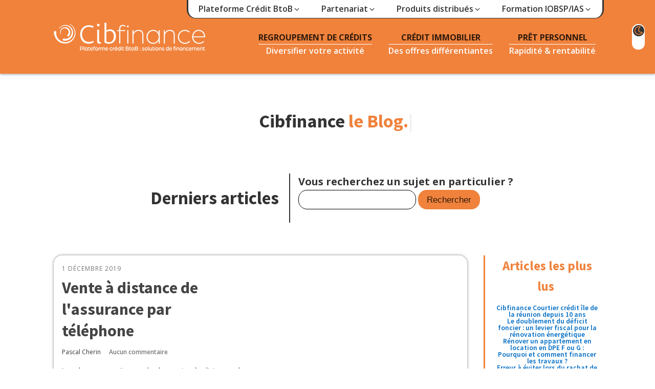

--- FILE ---
content_type: text/html; charset=UTF-8
request_url: https://cibfinance.pro/tag/ventedistancecreditassurance/
body_size: 20734
content:
<!DOCTYPE html>
<html lang="fr-FR" prefix="og: https://ogp.me/ns#" >
<head>
<meta charset="UTF-8">
<meta name="viewport" content="width=device-width, initial-scale=1.0">
<link rel="preload" as="style" href="https://fonts.googleapis.com/css?family=Open+Sans:100,200,300,400,500,600,700,800,900|Source+Sans+Pro:100,200,300,400,500,600,700,800,900">
<link rel="stylesheet" href="https://fonts.googleapis.com/css?family=Open+Sans:100,200,300,400,500,600,700,800,900|Source+Sans+Pro:100,200,300,400,500,600,700,800,900">
<style>img:is([sizes="auto" i], [sizes^="auto," i]){contain-intrinsic-size:3000px 1500px}</style>
<title>vente,distance,credit,assurance - Cibfinance le blog</title>
<meta name="robots" content="follow, index, max-snippet:-1, max-video-preview:-1, max-image-preview:large"/>
<link rel="canonical" href="https://cibfinance.pro/tag/ventedistancecreditassurance/"/>
<meta property="og:locale" content="fr_FR"/>
<meta property="og:type" content="article"/>
<meta property="og:title" content="vente,distance,credit,assurance - Cibfinance le blog"/>
<meta property="og:url" content="https://cibfinance.pro/tag/ventedistancecreditassurance/"/>
<meta property="og:site_name" content="Cibfinance le blog"/>
<meta name="twitter:card" content="summary_large_image"/>
<meta name="twitter:title" content="vente,distance,credit,assurance - Cibfinance le blog"/>
<meta name="twitter:label1" content="Articles"/>
<meta name="twitter:data1" content="1"/>
<script type="application/ld+json" class="rank-math-schema-pro">{"@context":"https://schema.org","@graph":[{"@type":"Place","@id":"https://cibfinance.pro/#place","address":{"@type":"PostalAddress","streetAddress":"4 Rue Camille de Rochetaill\u00e9e","addressLocality":"Saint-\u00c9tienne","addressRegion":"Auvergne-Rh\u00f4ne-Alpe","postalCode":"42000","addressCountry":"France"}},{"@type":"FinancialService","@id":"https://cibfinance.pro/#organization","name":"Cibfinance","url":"https://cibfinance.pro","email":"accueil@cibfinance.fr","address":{"@type":"PostalAddress","streetAddress":"4 Rue Camille de Rochetaill\u00e9e","addressLocality":"Saint-\u00c9tienne","addressRegion":"Auvergne-Rh\u00f4ne-Alpe","postalCode":"42000","addressCountry":"France"},"logo":{"@type":"ImageObject","@id":"https://cibfinance.pro/#logo","url":"https://cibfinance.pro/wp-content/uploads/2021/11/CIB_LOGO-RVB_finance-bl-e1641553343333.png","contentUrl":"https://cibfinance.pro/wp-content/uploads/2021/11/CIB_LOGO-RVB_finance-bl-e1641553343333.png","caption":"Cibfinance le blog","inLanguage":"fr-FR","width":"315","height":"80"},"priceRange":"\u20ac","openingHours":["Monday,Tuesday,Wednesday,Thursday,Friday,Saturday,Sunday 09:00-17:00"],"location":{"@id":"https://cibfinance.pro/#place"},"image":{"@id":"https://cibfinance.pro/#logo"},"telephone":"+33477323209"},{"@type":"WebSite","@id":"https://cibfinance.pro/#website","url":"https://cibfinance.pro","name":"Cibfinance le blog","publisher":{"@id":"https://cibfinance.pro/#organization"},"inLanguage":"fr-FR"},{"@type":"BreadcrumbList","@id":"https://cibfinance.pro/tag/ventedistancecreditassurance/#breadcrumb","itemListElement":[{"@type":"ListItem","position":"1","item":{"@id":"https://cibfinance.pro","name":"Accueil"}},{"@type":"ListItem","position":"2","item":{"@id":"https://cibfinance.pro/tag/ventedistancecreditassurance/","name":"vente,distance,credit,assurance"}}]},{"@type":"CollectionPage","@id":"https://cibfinance.pro/tag/ventedistancecreditassurance/#webpage","url":"https://cibfinance.pro/tag/ventedistancecreditassurance/","name":"vente,distance,credit,assurance - Cibfinance le blog","isPartOf":{"@id":"https://cibfinance.pro/#website"},"inLanguage":"fr-FR","breadcrumb":{"@id":"https://cibfinance.pro/tag/ventedistancecreditassurance/#breadcrumb"}}]}</script>
<link rel='dns-prefetch' href='//www.googletagmanager.com'/>
<link rel="alternate" type="application/rss+xml" title="Cibfinance le blog &raquo; Flux de l’étiquette vente,distance,credit,assurance" href="https://cibfinance.pro/tag/ventedistancecreditassurance/feed/"/>
<link rel='stylesheet' id='wp-block-library-css' href='//cibfinance.pro/wp-content/cache/wpfc-minified/g5l4dznz/6igik.css' type='text/css' media='all'/>
<style id='classic-theme-styles-inline-css'>.wp-block-button__link{color:#fff;background-color:#32373c;border-radius:9999px;box-shadow:none;text-decoration:none;padding:calc(.667em + 2px) calc(1.333em + 2px);font-size:1.125em}.wp-block-file__button{background:#32373c;color:#fff;text-decoration:none}</style>
<style id='global-styles-inline-css'>:root{--wp--preset--aspect-ratio--square:1;--wp--preset--aspect-ratio--4-3:4/3;--wp--preset--aspect-ratio--3-4:3/4;--wp--preset--aspect-ratio--3-2:3/2;--wp--preset--aspect-ratio--2-3:2/3;--wp--preset--aspect-ratio--16-9:16/9;--wp--preset--aspect-ratio--9-16:9/16;--wp--preset--color--black:#000000;--wp--preset--color--cyan-bluish-gray:#abb8c3;--wp--preset--color--white:#ffffff;--wp--preset--color--pale-pink:#f78da7;--wp--preset--color--vivid-red:#cf2e2e;--wp--preset--color--luminous-vivid-orange:#ff6900;--wp--preset--color--luminous-vivid-amber:#fcb900;--wp--preset--color--light-green-cyan:#7bdcb5;--wp--preset--color--vivid-green-cyan:#00d084;--wp--preset--color--pale-cyan-blue:#8ed1fc;--wp--preset--color--vivid-cyan-blue:#0693e3;--wp--preset--color--vivid-purple:#9b51e0;--wp--preset--gradient--vivid-cyan-blue-to-vivid-purple:linear-gradient(135deg,rgba(6,147,227,1) 0%,rgb(155,81,224) 100%);--wp--preset--gradient--light-green-cyan-to-vivid-green-cyan:linear-gradient(135deg,rgb(122,220,180) 0%,rgb(0,208,130) 100%);--wp--preset--gradient--luminous-vivid-amber-to-luminous-vivid-orange:linear-gradient(135deg,rgba(252,185,0,1) 0%,rgba(255,105,0,1) 100%);--wp--preset--gradient--luminous-vivid-orange-to-vivid-red:linear-gradient(135deg,rgba(255,105,0,1) 0%,rgb(207,46,46) 100%);--wp--preset--gradient--very-light-gray-to-cyan-bluish-gray:linear-gradient(135deg,rgb(238,238,238) 0%,rgb(169,184,195) 100%);--wp--preset--gradient--cool-to-warm-spectrum:linear-gradient(135deg,rgb(74,234,220) 0%,rgb(151,120,209) 20%,rgb(207,42,186) 40%,rgb(238,44,130) 60%,rgb(251,105,98) 80%,rgb(254,248,76) 100%);--wp--preset--gradient--blush-light-purple:linear-gradient(135deg,rgb(255,206,236) 0%,rgb(152,150,240) 100%);--wp--preset--gradient--blush-bordeaux:linear-gradient(135deg,rgb(254,205,165) 0%,rgb(254,45,45) 50%,rgb(107,0,62) 100%);--wp--preset--gradient--luminous-dusk:linear-gradient(135deg,rgb(255,203,112) 0%,rgb(199,81,192) 50%,rgb(65,88,208) 100%);--wp--preset--gradient--pale-ocean:linear-gradient(135deg,rgb(255,245,203) 0%,rgb(182,227,212) 50%,rgb(51,167,181) 100%);--wp--preset--gradient--electric-grass:linear-gradient(135deg,rgb(202,248,128) 0%,rgb(113,206,126) 100%);--wp--preset--gradient--midnight:linear-gradient(135deg,rgb(2,3,129) 0%,rgb(40,116,252) 100%);--wp--preset--font-size--small:13px;--wp--preset--font-size--medium:20px;--wp--preset--font-size--large:36px;--wp--preset--font-size--x-large:42px;--wp--preset--spacing--20:0.44rem;--wp--preset--spacing--30:0.67rem;--wp--preset--spacing--40:1rem;--wp--preset--spacing--50:1.5rem;--wp--preset--spacing--60:2.25rem;--wp--preset--spacing--70:3.38rem;--wp--preset--spacing--80:5.06rem;--wp--preset--shadow--natural:6px 6px 9px rgba(0, 0, 0, 0.2);--wp--preset--shadow--deep:12px 12px 50px rgba(0, 0, 0, 0.4);--wp--preset--shadow--sharp:6px 6px 0px rgba(0, 0, 0, 0.2);--wp--preset--shadow--outlined:6px 6px 0px -3px rgba(255, 255, 255, 1), 6px 6px rgba(0, 0, 0, 1);--wp--preset--shadow--crisp:6px 6px 0px rgba(0, 0, 0, 1);}:where(.is-layout-flex){gap:0.5em;}:where(.is-layout-grid){gap:0.5em;}body .is-layout-flex{display:flex;}.is-layout-flex{flex-wrap:wrap;align-items:center;}.is-layout-flex > :is(*, div){margin:0;}body .is-layout-grid{display:grid;}.is-layout-grid > :is(*, div){margin:0;}:where(.wp-block-columns.is-layout-flex){gap:2em;}:where(.wp-block-columns.is-layout-grid){gap:2em;}:where(.wp-block-post-template.is-layout-flex){gap:1.25em;}:where(.wp-block-post-template.is-layout-grid){gap:1.25em;}.has-black-color{color:var(--wp--preset--color--black) !important;}.has-cyan-bluish-gray-color{color:var(--wp--preset--color--cyan-bluish-gray) !important;}.has-white-color{color:var(--wp--preset--color--white) !important;}.has-pale-pink-color{color:var(--wp--preset--color--pale-pink) !important;}.has-vivid-red-color{color:var(--wp--preset--color--vivid-red) !important;}.has-luminous-vivid-orange-color{color:var(--wp--preset--color--luminous-vivid-orange) !important;}.has-luminous-vivid-amber-color{color:var(--wp--preset--color--luminous-vivid-amber) !important;}.has-light-green-cyan-color{color:var(--wp--preset--color--light-green-cyan) !important;}.has-vivid-green-cyan-color{color:var(--wp--preset--color--vivid-green-cyan) !important;}.has-pale-cyan-blue-color{color:var(--wp--preset--color--pale-cyan-blue) !important;}.has-vivid-cyan-blue-color{color:var(--wp--preset--color--vivid-cyan-blue) !important;}.has-vivid-purple-color{color:var(--wp--preset--color--vivid-purple) !important;}.has-black-background-color{background-color:var(--wp--preset--color--black) !important;}.has-cyan-bluish-gray-background-color{background-color:var(--wp--preset--color--cyan-bluish-gray) !important;}.has-white-background-color{background-color:var(--wp--preset--color--white) !important;}.has-pale-pink-background-color{background-color:var(--wp--preset--color--pale-pink) !important;}.has-vivid-red-background-color{background-color:var(--wp--preset--color--vivid-red) !important;}.has-luminous-vivid-orange-background-color{background-color:var(--wp--preset--color--luminous-vivid-orange) !important;}.has-luminous-vivid-amber-background-color{background-color:var(--wp--preset--color--luminous-vivid-amber) !important;}.has-light-green-cyan-background-color{background-color:var(--wp--preset--color--light-green-cyan) !important;}.has-vivid-green-cyan-background-color{background-color:var(--wp--preset--color--vivid-green-cyan) !important;}.has-pale-cyan-blue-background-color{background-color:var(--wp--preset--color--pale-cyan-blue) !important;}.has-vivid-cyan-blue-background-color{background-color:var(--wp--preset--color--vivid-cyan-blue) !important;}.has-vivid-purple-background-color{background-color:var(--wp--preset--color--vivid-purple) !important;}.has-black-border-color{border-color:var(--wp--preset--color--black) !important;}.has-cyan-bluish-gray-border-color{border-color:var(--wp--preset--color--cyan-bluish-gray) !important;}.has-white-border-color{border-color:var(--wp--preset--color--white) !important;}.has-pale-pink-border-color{border-color:var(--wp--preset--color--pale-pink) !important;}.has-vivid-red-border-color{border-color:var(--wp--preset--color--vivid-red) !important;}.has-luminous-vivid-orange-border-color{border-color:var(--wp--preset--color--luminous-vivid-orange) !important;}.has-luminous-vivid-amber-border-color{border-color:var(--wp--preset--color--luminous-vivid-amber) !important;}.has-light-green-cyan-border-color{border-color:var(--wp--preset--color--light-green-cyan) !important;}.has-vivid-green-cyan-border-color{border-color:var(--wp--preset--color--vivid-green-cyan) !important;}.has-pale-cyan-blue-border-color{border-color:var(--wp--preset--color--pale-cyan-blue) !important;}.has-vivid-cyan-blue-border-color{border-color:var(--wp--preset--color--vivid-cyan-blue) !important;}.has-vivid-purple-border-color{border-color:var(--wp--preset--color--vivid-purple) !important;}.has-vivid-cyan-blue-to-vivid-purple-gradient-background{background:var(--wp--preset--gradient--vivid-cyan-blue-to-vivid-purple) !important;}.has-light-green-cyan-to-vivid-green-cyan-gradient-background{background:var(--wp--preset--gradient--light-green-cyan-to-vivid-green-cyan) !important;}.has-luminous-vivid-amber-to-luminous-vivid-orange-gradient-background{background:var(--wp--preset--gradient--luminous-vivid-amber-to-luminous-vivid-orange) !important;}.has-luminous-vivid-orange-to-vivid-red-gradient-background{background:var(--wp--preset--gradient--luminous-vivid-orange-to-vivid-red) !important;}.has-very-light-gray-to-cyan-bluish-gray-gradient-background{background:var(--wp--preset--gradient--very-light-gray-to-cyan-bluish-gray) !important;}.has-cool-to-warm-spectrum-gradient-background{background:var(--wp--preset--gradient--cool-to-warm-spectrum) !important;}.has-blush-light-purple-gradient-background{background:var(--wp--preset--gradient--blush-light-purple) !important;}.has-blush-bordeaux-gradient-background{background:var(--wp--preset--gradient--blush-bordeaux) !important;}.has-luminous-dusk-gradient-background{background:var(--wp--preset--gradient--luminous-dusk) !important;}.has-pale-ocean-gradient-background{background:var(--wp--preset--gradient--pale-ocean) !important;}.has-electric-grass-gradient-background{background:var(--wp--preset--gradient--electric-grass) !important;}.has-midnight-gradient-background{background:var(--wp--preset--gradient--midnight) !important;}.has-small-font-size{font-size:var(--wp--preset--font-size--small) !important;}.has-medium-font-size{font-size:var(--wp--preset--font-size--medium) !important;}.has-large-font-size{font-size:var(--wp--preset--font-size--large) !important;}.has-x-large-font-size{font-size:var(--wp--preset--font-size--x-large) !important;}:where(.wp-block-post-template.is-layout-flex){gap:1.25em;}:where(.wp-block-post-template.is-layout-grid){gap:1.25em;}:where(.wp-block-columns.is-layout-flex){gap:2em;}:where(.wp-block-columns.is-layout-grid){gap:2em;}:root :where(.wp-block-pullquote){font-size:1.5em;line-height:1.6;}</style>
<style>#cookie-law-info-bar{font-size:15px;margin:0 auto;padding:12px 10px;position:absolute;text-align:center;box-sizing:border-box;width:100%;z-index:9999;display:none;left:0px;font-weight:300;box-shadow:0 -1px 10px 0 rgba(172, 171, 171, 0.3);}
#cookie-law-info-again{font-size:10pt;margin:0;padding:5px 10px;text-align:center;z-index:9999;cursor:pointer;box-shadow:#161616 2px 2px 5px 2px;}
#cookie-law-info-bar span{vertical-align:middle;}
.cli-plugin-button, .cli-plugin-button:visited{display:inline-block;padding:9px 12px;color:#fff;text-decoration:none;position:relative;cursor:pointer;margin-left:5px;text-decoration:none;}
.cli-plugin-main-link{margin-left:0px;font-weight:550;text-decoration:underline;}
.cli-plugin-button:hover{background-color:#111;color:#fff;text-decoration:none;}
.small.cli-plugin-button, .small.cli-plugin-button:visited{font-size:11px;}
.cli-plugin-button, .cli-plugin-button:visited,
.medium.cli-plugin-button, .medium.cli-plugin-button:visited{font-size:13px;font-weight:400;line-height:1;}
.large.cli-plugin-button, .large.cli-plugin-button:visited{font-size:14px;padding:8px 14px 9px;}
.super.cli-plugin-button, .super.cli-plugin-button:visited{font-size:34px;padding:8px 14px 9px;}
.pink.cli-plugin-button, .magenta.cli-plugin-button:visited{background-color:#e22092;}
.pink.cli-plugin-button:hover{background-color:#c81e82;}
.green.cli-plugin-button, .green.cli-plugin-button:visited{background-color:#91bd09;}
.green.cli-plugin-button:hover{background-color:#749a02;}
.red.cli-plugin-button, .red.cli-plugin-button:visited{background-color:#e62727;}
.red.cli-plugin-button:hover{background-color:#cf2525;}
.orange.cli-plugin-button, .orange.cli-plugin-button:visited{background-color:#ff5c00;}
.orange.cli-plugin-button:hover{background-color:#d45500;}
.blue.cli-plugin-button, .blue.cli-plugin-button:visited{background-color:#2981e4;}
.blue.cli-plugin-button:hover{background-color:#2575cf;}
.yellow.cli-plugin-button, .yellow.cli-plugin-button:visited{background-color:#ffb515;}
.yellow.cli-plugin-button:hover{background-color:#fc9200;}
.cli-plugin-button{margin-top:5px;}
.cli-bar-popup{-moz-background-clip:padding;-webkit-background-clip:padding;background-clip:padding-box;-webkit-border-radius:30px;-moz-border-radius:30px;border-radius:30px;padding:20px;}
.cli-powered_by_p{width:100% !important;display:block !important;color:#333;clear:both;font-style:italic !important;font-size:12px !important;margin-top:15px !important;}
.cli-powered_by_a{color:#333;font-weight:600 !important;font-size:12px !important;}
.cli-plugin-main-link.cli-plugin-button{text-decoration:none;}
.cli-plugin-main-link.cli-plugin-button{margin-left:5px;}</style>
<link rel='stylesheet' id='cookie-law-info-gdpr-css' href='//cibfinance.pro/wp-content/cache/wpfc-minified/mp1cjg1w/6igik.css' type='text/css' media='all'/>
<link rel='stylesheet' id='oxygen-css' href='https://cibfinance.pro/wp-content/plugins/oxygen/component-framework/oxygen.css?ver=4.9.1' type='text/css' media='all'/>
<style id='akismet-widget-style-inline-css'>.a-stats{--akismet-color-mid-green:#357b49;--akismet-color-white:#fff;--akismet-color-light-grey:#f6f7f7;max-width:350px;width:auto;}
.a-stats *{all:unset;box-sizing:border-box;}
.a-stats strong{font-weight:600;}
.a-stats a.a-stats__link, .a-stats a.a-stats__link:visited, .a-stats a.a-stats__link:active{background:var(--akismet-color-mid-green);border:none;box-shadow:none;border-radius:8px;color:var(--akismet-color-white);cursor:pointer;display:block;font-family:-apple-system, BlinkMacSystemFont, 'Segoe UI', 'Roboto', 'Oxygen-Sans', 'Ubuntu', 'Cantarell', 'Helvetica Neue', sans-serif;font-weight:500;padding:12px;text-align:center;text-decoration:none;transition:all 0.2s ease;}
.widget .a-stats a.a-stats__link:focus{background:var(--akismet-color-mid-green);color:var(--akismet-color-white);text-decoration:none;}
.a-stats a.a-stats__link:hover{filter:brightness(110%);box-shadow:0 4px 12px rgba(0, 0, 0, 0.06), 0 0 2px rgba(0, 0, 0, 0.16);}
.a-stats .count{color:var(--akismet-color-white);display:block;font-size:1.5em;line-height:1.4;padding:0 13px;white-space:nowrap;}</style>
<script data-wpfc-render="false">(function(){let events=["mousemove", "wheel", "scroll", "touchstart", "touchmove"];let fired=false;events.forEach(function(event){window.addEventListener(event, function(){if(fired===false){fired=true;setTimeout(function(){ (function(d,s){var f=d.getElementsByTagName(s)[0];j=d.createElement(s);j.setAttribute('type', 'text/javascript');j.setAttribute('src', 'https://cibfinance.pro/wp-content/plugins/cookie-law-info/legacy/public/js/cookie-law-info-public.js?ver=3.2.8');j.setAttribute('id', 'cookie-law-info-js');f.parentNode.insertBefore(j,f);})(document,'script'); }, 5);}},{once: true});});})();</script>
<script data-wpfc-render="false">(function(){let events=["mousemove", "wheel", "scroll", "touchstart", "touchmove"];let fired=false;events.forEach(function(event){window.addEventListener(event, function(){if(fired===false){fired=true;setTimeout(function(){ (function(d,s){var f=d.getElementsByTagName(s)[0];j=d.createElement(s);j.setAttribute('type', 'text/javascript');j.setAttribute('src', 'https://www.googletagmanager.com/gtag/js?id=GT-WP4K4ZC');j.setAttribute('id', 'google_gtagjs-js');f.parentNode.insertBefore(j,f);})(document,'script'); }, 5);}},{once: true});});})();</script>
<link rel="https://api.w.org/" href="https://cibfinance.pro/wp-json/"/><link rel="alternate" title="JSON" type="application/json" href="https://cibfinance.pro/wp-json/wp/v2/tags/18"/><link rel="EditURI" type="application/rsd+xml" title="RSD" href="https://cibfinance.pro/xmlrpc.php?rsd"/>
<meta name="generator" content="WordPress 6.8.2"/>
<meta name="generator" content="Site Kit by Google 1.158.0"/>
<script data-wpfc-render="false">(function(){let events=["mousemove", "wheel", "scroll", "touchstart", "touchmove"];let fired=false;events.forEach(function(event){window.addEventListener(event, function(){if(fired===false){fired=true;setTimeout(function(){
(function(w, d, s, l, i){
w[l]=w[l]||[];
w[l].push({'gtm.start': new Date().getTime(), event: 'gtm.js'});
var f=d.getElementsByTagName(s)[0],
j=d.createElement(s), dl=l!='dataLayer' ? '&l=' + l:'';
j.async=true;
j.src='https://www.googletagmanager.com/gtm.js?id=' + i + dl;
f.parentNode.insertBefore(j, f);
})(window, document, 'script', 'dataLayer', 'GTM-KQCJRZL');
}, 500);}},{once: true});});})();</script>
<link rel="icon" href="https://cibfinance.pro/wp-content/uploads/2021/11/cropped-CIB_LOGO-RVB_s-finance-32x32.png" sizes="32x32"/>
<link rel="icon" href="https://cibfinance.pro/wp-content/uploads/2021/11/cropped-CIB_LOGO-RVB_s-finance-192x192.png" sizes="192x192"/>
<link rel="apple-touch-icon" href="https://cibfinance.pro/wp-content/uploads/2021/11/cropped-CIB_LOGO-RVB_s-finance-180x180.png"/>
<meta name="msapplication-TileImage" content="https://cibfinance.pro/wp-content/uploads/2021/11/cropped-CIB_LOGO-RVB_s-finance-270x270.png"/>
<style>#_posts_grid-728-840 > .oxy-posts{display:grid !important;justify-items:stretch;align-items:stretch;grid-template-columns:repeat(12,minmax(50px,1fr));grid-column-gap:16px;grid-row-gap:16px}#_posts_grid-728-840{flex-direction:column}#_posts_grid-728-840 > .oxy-posts > :last-child{grid-column:span 4;grid-row:span 3;height:100%}#_posts_grid-728-840 > .oxy-posts > :nth-child(1){grid-column:span 12;grid-row:span 4;height:100%}#_posts_grid-728-840 > .oxy-posts > :nth-child(2){grid-column:span 4;grid-row:span 3;height:100%}#_posts_grid-728-840 > .oxy-posts > :nth-child(3){grid-column:span 4;grid-row:span 3;height:100%}#_posts_grid-728-840 > .oxy-posts > :nth-child(4){grid-column:span 4;grid-row:span 3;height:100%}#_posts_grid-728-840 > .oxy-posts > :nth-child(5){grid-column:span 12;grid-row:span 4;height:100%}#_posts_grid-728-840 > .oxy-posts > :nth-child(6){grid-column:span 4;grid-row:span 3;height:100%}#_posts_grid-728-840 > .oxy-posts > :nth-child(7){grid-column:span 4;grid-row:span 3;height:100%}#_posts_grid-728-840 > .oxy-posts > :nth-child(8){grid-column:span 4;grid-row:span 3;height:100%}#_posts_grid-728-840 > .oxy-posts > :nth-child(9){grid-column:span 12;grid-row:span 4;height:100%}#_posts_grid-728-840{background-size:cover;display:grid;margin-bottom:-4rem;z-index:99;position:static;margin-right:0rem;margin-left:0rem;padding-left:0rem;padding-right:0rem}@media(max-width:991px){#_posts_grid-728-840 > .oxy-posts{display:grid !important;align-items:stretch;grid-template-columns:repeat(1,minmax(200px,auto));grid-column-gap:20px;grid-row-gap:20px}#_posts_grid-728-840{flex-direction:column}#_posts_grid-728-840 > .oxy-posts > :last-child{grid-column:span 12;grid-row:span 2;height:100%}#_posts_grid-728-840 > .oxy-posts > :nth-child(1){grid-column:span 12;grid-row:span 3;height:100%}#_posts_grid-728-840 > .oxy-posts > :nth-child(2){grid-column:span 12;grid-row:span 2;height:100%}#_posts_grid-728-840 > .oxy-posts > :nth-child(3){grid-column:span 6;grid-row:span 2;height:100%}#_posts_grid-728-840 > .oxy-posts > :nth-child(4){grid-column:span 6;grid-row:span 2;height:100%}#_posts_grid-728-840 > .oxy-posts > :nth-child(5){grid-column:span 12;grid-row:span 2;height:100%}#_posts_grid-728-840 > .oxy-posts > :nth-child(6){grid-column:span 12;grid-row:span 2;height:100%}#_posts_grid-728-840 > .oxy-posts > :nth-child(7){grid-column:span 12;grid-row:span 2;height:100%}#_posts_grid-728-840 > .oxy-posts > :nth-child(8){grid-column:span 6;grid-row:span 2;height:100%}#_posts_grid-728-840 > .oxy-posts > :nth-child(9){grid-column:span 6;grid-row:span 2;height:100%}}@media(max-width:767px){#_posts_grid-728-840 > .oxy-posts{display:grid !important;align-items:stretch;grid-template-columns:repeat(1,minmax(auto,auto));grid-column-gap:20px;grid-row-gap:20px}#_posts_grid-728-840{flex-direction:column}#_posts_grid-728-840 > .oxy-posts > :last-child{grid-column:span 12;grid-row:span 2;height:100%}#_posts_grid-728-840 > .oxy-posts > :nth-child(1){grid-column:span 12}#_posts_grid-728-840 > .oxy-posts > :nth-child(2){grid-column:span 12;grid-row:span 2;height:100%}#_posts_grid-728-840 > .oxy-posts > :nth-child(3){grid-column:span 12;grid-row:span 2;height:100%}#_posts_grid-728-840 > .oxy-posts > :nth-child(4){grid-column:span 12;grid-row:span 2;height:100%}#_posts_grid-728-840 > .oxy-posts > :nth-child(5){grid-column:span 12;grid-row:span 2;height:100%}#_posts_grid-728-840 > .oxy-posts > :nth-child(6){grid-column:span 12;grid-row:span 2;height:100%}#_posts_grid-728-840 > .oxy-posts > :nth-child(7){grid-column:span 12;grid-row:span 2;height:100%}#_posts_grid-728-840 > .oxy-posts > :nth-child(8){grid-column:span 12;grid-row:span 2;height:100%}#_posts_grid-728-840 > .oxy-posts > :nth-child(9){grid-column:span 12;grid-row:span 2;height:100%}}#_posts_grid-728-840 .oxy-post{display:flex;flex-direction:column;text-align:left;align-items:flex-start;width:100%;background-size:cover;background-position:center center;padding:1rem;font-size:16px;box-shadow:0px 0px 5px 0px grey;border-radius:16px}#_posts_grid-728-840 .oxy-post:hover{box-shadow:0px 1px 5px 0px #f0823c}#_posts_grid-728-840 .oxy-post:hover .oxy-read-more{border-color:#f0823c;color:#f0823c;font-weight:800}#_posts_grid-728-840 .oxy-post-date{font-size:0.75rem;margin-bottom:0.5rem;color:#777;-webkit-font-smoothing:antialiased;text-transform:uppercase;letter-spacing:1px}#_posts_grid-728-840 .oxy-post-image{width:50px;height:180px;background-size:cover;background-repeat:no-repeat;width:100%;flex-shrink:0;margin-bottom:1rem;background-position:center center;display:flex}#_posts_grid-728-840 .oxy-post:nth-child(1) .oxy-post-image,#_posts_grid-728-840 .oxy-post:nth-child(5) .oxy-post-image{display:flex;width:50%;height:100%;background-size:cover}#_posts_grid-728-840 .oxy-post:nth-child(1){flex-direction:row-reverse}#_posts_grid-728-840 .oxy-post:nth-child(5){flex-direction:row}#_posts_grid-728-840 .oxy-post:nth-child(1) .oxy-post-text{height:100%;justify-content:center;display:flex;flex-direction:column;margin-right:2rem;align-items:flex-start}#_posts_grid-728-840 .oxy-post:nth-child(5) .oxy-post-text{height:100%;justify-content:center;display:flex;flex-direction:column;margin-left:2rem;align-items:flex-end}#_posts_grid-728-840 .oxy-post-title{font-size:1.2rem;line-height:1.2em;font-weight:700;color:#444}#_posts_grid-728-840 .oxy-post:nth-child(1) .oxy-post-title,#_posts_grid-728-840 .oxy-post:nth-child(5) .oxy-post-title{font-size:2rem;line-height:2.5rem}#_posts_grid-728-840 .oxy-post-meta{font-size:0.75rem;display:flex;flex-direction:row;margin-bottom:1rem;margin-top:0.6rem}#_posts_grid-728-840 .oxy-post-meta-comments{margin-left:1rem}#_posts_grid-728-840 .oxy-post-meta-comments a{color:#777;-webkit-font-smoothing:antialiased}#_posts_grid-728-840 .oxy-post-meta-comments a:hover{color:#333}#_posts_grid-728-840 .oxy-post-content{font-size:0.85rem;margin-bottom:1.6rem;text-align:justify}#_posts_grid-728-840 .oxy-post:nth-child(1) .oxy-post-content,#_posts_grid-728-840 .oxy-post:nth-child(5) .oxy-post-content{display:initial;max-height:100%;max-width:100%;overflow:hidden}#_posts_grid-728-840 .oxy-post:nth-child(2) .oxy-post-content img{max-width:100%}#_posts_grid-728-840 .oxy-read-more{border:1px solid #666;color:#666;border-radius:16px;padding:0.6rem 1.6rem;text-transform:uppercase;letter-spacing:1px;font-size:0.8rem;text-align:center}#_posts_grid-728-840 .oxy-posts{margin-bottom:4rem}#_posts_grid-728-840 .oxy-easy-posts-pages{margin-top:16px;padding:16px 8px}#_posts_grid-728-840 .oxy-easy-posts-pages .page-numbers{border:1px solid #666;border-radius:17px;padding:0.6rem 1rem;text-transform:uppercase;letter-spacing:1px;color:#666;font-size:0.8rem}#_posts_grid-728-840 .oxy-easy-posts-pages .page-numbers.current{background-color:#f2f2f2}#_posts_grid-728-840 .oxy-easy-posts-pages .page-numbers:hover{background-color:#f2f2f2}@media(max-width:992px){#_posts_grid-728-840 .oxy-post:nth-child(1) .oxy-post-image,#_posts_grid-728-840 .oxy-post:nth-child(5) .oxy-post-image{width:50%}}@media(max-width:480px){#_posts_grid-728-840 .oxy-post:nth-child(1) .oxy-post-text,#_posts_grid-728-840 .oxy-post:nth-child(5) .oxy-post-text{display:flex;flex-direction:column !important}@media(max-width:480px){#_posts_grid-728-840 .oxy-post:nth-child(1) .oxy-post,#_posts_grid-728-840 .oxy-post:nth-child(5) .oxy-post{flex-direction:column !important}#_posts_grid-728-840 .oxy-post:nth-child(1) .oxy-post-image,#_posts_grid-728-840 .oxy-post:nth-child(5) .oxy-post-image{width:100%;height:280px}#_posts_grid-728-840 .oxy-post:nth-child(1)m #_posts_grid-728-840 .oxy-post:nth-child(5){flex-direction:column !important}#_posts_grid-728-840 .oxy-post:nth-child(1){flex-direction:column}#_posts_grid-728-840 .oxy-post:nth-child(5){flex-direction:column}#_posts_grid-728-840 .oxy-post:nth-child(5) .oxy-post-text{margin-left:0rem !important}}#_posts_grid-728-840 .oxy-easy-posts-pages{text-align:center}#_posts_grid-728-840 .oxy-read-more{text-decoration:none;padding:0.75em 1.5em;line-height:1;border-radius:3px;display:inline-block}#_posts_grid-728-840 .oxy-read-more:hover{text-decoration:none}</style>
<style>#section-976-1073 > .ct-section-inner-wrap{padding-top:0;padding-right:0;padding-bottom:0;padding-left:0;display:flex;align-items:flex-start}#section-976-1073{display:block}@media(max-width:767px){#section-976-1073 > .ct-section-inner-wrap{padding-right:1rem;padding-bottom:40rem;padding-left:1rem}}#div_block-1116-1087{margin-right:auto;margin-left:auto}#div_block-1108-1087{width:40%;justify-content:center;align-items:flex-end;text-align:right}#div_block-768-840{display:flex;margin-right:auto;margin-left:0px;border-left-color:rgba(0,0,0,0.8);border-left-width:2px;padding-left:1rem;border-left-style:solid;width:60.00%;padding-top:0px;padding-bottom:0px}@media(max-width:991px){#div_block-1108-1087{margin-right:auto;margin-left:auto}}@media(max-width:991px){#div_block-768-840{display:flex;border-left-style:none}}@media(max-width:479px){#div_block-1108-1087{flex-direction:row;display:flex;justify-content:center;text-align:center}}@media(max-width:479px){#div_block-768-840{flex-direction:column;display:flex;align-items:center;text-align:center}}@media(max-width:991px){#new_columns-1107-1087> .ct-div-block{width:100% !important}}@media(max-width:991px){#new_columns-1107-1087{flex-direction:column-reverse}}#headline-766-840{font-size:35px}#headline-734-840{font-size:1.25rem;font-family:Inherit;white-space:nowrap}@media(max-width:991px){#headline-766-840{border-top-width:1px;border-top-style:solid;padding-top:1rem;border-top-color:rgba(0,0,0,0.8);margin-right:auto;margin-left:auto}}@media(max-width:991px){#headline-734-840{text-align:center}}@media(max-width:479px){#headline-766-840{margin-right:auto;margin-left:auto}}@media(max-width:479px){#headline-734-840{white-space:normal}}#_search_form-9-1123{font-weight:800}#_search_form-9-1123 input,#_search_form-9-1123 textarea{border-radius:17px}#_search_form-9-1123 input[type=submit]{background-color:#f0823c;color:rgba(0,0,0,0.8)}div.ct-section-inner-wrap,div.oxy-header-container{max-width:1120px}</style>
<link rel='stylesheet' id='oxygen-cache-1068-css' href='//cibfinance.pro/wp-content/cache/wpfc-minified/m8d65832/6igik.css' type='text/css' media='all'/>
<style>#section-1043-1087 > .ct-section-inner-wrap{padding-top:0;padding-right:0;padding-bottom:0;padding-left:0;align-items:center}#section-1043-1087{background-size:cover;background-attachment:scroll;background-repeat:no-repeat;text-align:center;background-position:0% -150px}#section-187-840 > .ct-section-inner-wrap{padding-top:4rem;padding-right:0;padding-bottom:0;padding-left:0;display:flex;flex-direction:column;align-items:center}#section-187-840{display:block}#section-187-840{text-align:center}@media(max-width:1120px){#section-187-840 > .ct-section-inner-wrap{padding-top:1rem}}@media(max-width:991px){#section-187-840 > .ct-section-inner-wrap{padding-right:0;padding-left:0}}@media(max-width:767px){#section-187-840 > .ct-section-inner-wrap{padding-top:0;padding-right:1rem;padding-left:1rem}}@media(max-width:479px){#section-187-840 > .ct-section-inner-wrap{padding-top:2rem}}#div_block-1101-1087{margin-bottom:0px;padding-bottom:4rem;padding-top:4rem}#div_block-787-840{width:75.00%;padding-left:1rem;margin-left:0px;padding-right:1rem;padding-top:0px;padding-bottom:0px}#div_block-788-840{width:22%;border-left-color:#f0823c;border-left-width:3px;border-left-style:solid;padding-top:0px;align-items:center;text-align:center;margin-left:1rem}.oxy-dynamic-list :is([data-id="div_block-842-840"],#incspec){border-radius:5px;margin-bottom:1rem;margin-left:0rem;margin-right:0rem;padding-right:2px;padding-top:2px;padding-left:2px;padding-bottom:2px;width:100%;box-shadow:0px 1px 5px 0px #595857}#div_block-901-840{width:100%;overflow:hidden;max-height:40vh;min-height:200px}@media(max-width:1120px){#div_block-788-840{max-height:0px;display:none}}@media(max-width:1120px){#new_columns-786-840> .ct-div-block{width:100% !important}#new_columns-786-840{flex-direction:column}}#headline-1062-1087{margin-bottom:10px;padding-left:2rem;display:inline-block}#headline-822-840{margin-bottom:0rem}.oxy-dynamic-list :is([data-id="headline-845-840"],#incspec){text-align:center;padding-bottom:0rem;margin-bottom:0em;margin-left:10px}#headline-860-840{margin-bottom:0rem;text-align:center}#headline-933-1073{margin-bottom:0rem;text-align:center}#headline-934-1073{margin-bottom:0rem;text-align:center}#headline-1120-1087{margin-bottom:0rem;text-align:center}#text_block-885-840{text-align:center}#link_button-1193-1091{background-color:#ffffff;border:1px solid #ffffff;color:rgba(0,0,0,0.8)}#link_button-1193-1091{color:rgba(0,0,0,0.8);padding-top:5px;padding-left:10px;padding-right:10px;padding-bottom:5px;border-radius:17px;margin-bottom:5px}#link_button-1193-1091:hover{background-color:#f0823c;border:1px solid #f0823c;color:rgba(0,0,0,0.8)}#link_button-1194-1091{background-color:#ffffff;border:1px solid #ffffff;color:rgba(0,0,0,0.8)}#link_button-1194-1091{color:rgba(0,0,0,0.8);padding-top:5px;padding-left:10px;padding-right:10px;padding-bottom:5px;border-radius:17px}#link_button-1194-1091:hover{background-color:#f0823c;border:1px solid #f0823c;color:rgba(0,0,0,0.8)}#widget-876-840{padding-top:1rem;margin-bottom:1rem;overflow:hidden;paramsBase64:auto;color:#f0823c;width:100%}#_dynamic_list-841-840 .oxy-repeater-pages{font-size:12px;color:rgba(0,0,0,0.8)}#_dynamic_list-841-840 .oxy-repeater-pages a.page-numbers{color:rgba(0,0,0,0.8)}#_dynamic_list-841-840 .oxy-repeater-pages a.page-numbers:hover{color:#f0823c}#_dynamic_list-841-840 .oxy-repeater-pages-wrap{justify-content:center}#_dynamic_list-841-840 .oxy-repeater-pages a{padding-left:2px;padding-right:2px}#_dynamic_list-841-840 .oxy-repeater-pages > *{transition:0.3}div.ct-section-inner-wrap,div.oxy-header-container{max-width:1120px}</style>
<link rel='stylesheet' id='oxygen-universal-styles-css' href='//cibfinance.pro/wp-content/cache/wpfc-minified/6lrt429w/6igik.css' type='text/css' media='all'/>
<script data-wpfc-render="false">var Wpfcll={s:[],osl:0,scroll:false,i:function(){Wpfcll.ss();window.addEventListener('load',function(){let observer=new MutationObserver(mutationRecords=>{Wpfcll.osl=Wpfcll.s.length;Wpfcll.ss();if(Wpfcll.s.length > Wpfcll.osl){Wpfcll.ls(false);}});observer.observe(document.getElementsByTagName("html")[0],{childList:true,attributes:true,subtree:true,attributeFilter:["src"],attributeOldValue:false,characterDataOldValue:false});Wpfcll.ls(true);});window.addEventListener('scroll',function(){Wpfcll.scroll=true;Wpfcll.ls(false);});window.addEventListener('resize',function(){Wpfcll.scroll=true;Wpfcll.ls(false);});window.addEventListener('click',function(){Wpfcll.scroll=true;Wpfcll.ls(false);});},c:function(e,pageload){var w=document.documentElement.clientHeight || body.clientHeight;var n=0;if(pageload){n=0;}else{n=(w > 800) ? 800:200;n=Wpfcll.scroll ? 800:n;}var er=e.getBoundingClientRect();var t=0;var p=e.parentNode ? e.parentNode:false;if(typeof p.getBoundingClientRect=="undefined"){var pr=false;}else{var pr=p.getBoundingClientRect();}if(er.x==0 && er.y==0){for(var i=0;i < 10;i++){if(p){if(pr.x==0 && pr.y==0){if(p.parentNode){p=p.parentNode;}if(typeof p.getBoundingClientRect=="undefined"){pr=false;}else{pr=p.getBoundingClientRect();}}else{t=pr.top;break;}}};}else{t=er.top;}if(w - t+n > 0){return true;}return false;},r:function(e,pageload){var s=this;var oc,ot;try{oc=e.getAttribute("data-wpfc-original-src");ot=e.getAttribute("data-wpfc-original-srcset");originalsizes=e.getAttribute("data-wpfc-original-sizes");if(s.c(e,pageload)){if(oc || ot){if(e.tagName=="DIV" || e.tagName=="A" || e.tagName=="SPAN"){e.style.backgroundImage="url("+oc+")";e.removeAttribute("data-wpfc-original-src");e.removeAttribute("data-wpfc-original-srcset");e.removeAttribute("onload");}else{if(oc){e.setAttribute('src',oc);}if(ot){e.setAttribute('srcset',ot);}if(originalsizes){e.setAttribute('sizes',originalsizes);}if(e.getAttribute("alt") && e.getAttribute("alt")=="blank"){e.removeAttribute("alt");}e.removeAttribute("data-wpfc-original-src");e.removeAttribute("data-wpfc-original-srcset");e.removeAttribute("data-wpfc-original-sizes");e.removeAttribute("onload");if(e.tagName=="IFRAME"){var y="https://www.youtube.com/embed/";if(navigator.userAgent.match(/\sEdge?\/\d/i)){e.setAttribute('src',e.getAttribute("src").replace(/.+\/templates\/youtube\.html\#/,y));}e.onload=function(){if(typeof window.jQuery !="undefined"){if(jQuery.fn.fitVids){jQuery(e).parent().fitVids({customSelector:"iframe[src]"});}}var s=e.getAttribute("src").match(/templates\/youtube\.html\#(.+)/);if(s){try{var i=e.contentDocument || e.contentWindow;if(i.location.href=="about:blank"){e.setAttribute('src',y+s[1]);}}catch(err){e.setAttribute('src',y+s[1]);}}}}}}else{if(e.tagName=="NOSCRIPT"){if(typeof window.jQuery !="undefined"){if(jQuery(e).attr("data-type")=="wpfc"){e.removeAttribute("data-type");jQuery(e).after(jQuery(e).text());}}}}}}catch(error){console.log(error);console.log("==>",e);}},ss:function(){var i=Array.prototype.slice.call(document.getElementsByTagName("img"));var f=Array.prototype.slice.call(document.getElementsByTagName("iframe"));var d=Array.prototype.slice.call(document.getElementsByTagName("div"));var a=Array.prototype.slice.call(document.getElementsByTagName("a"));var s=Array.prototype.slice.call(document.getElementsByTagName("span"));var n=Array.prototype.slice.call(document.getElementsByTagName("noscript"));this.s=i.concat(f).concat(d).concat(a).concat(s).concat(n);},ls:function(pageload){var s=this;[].forEach.call(s.s,function(e,index){s.r(e,pageload);});}};document.addEventListener('DOMContentLoaded',function(){wpfci();});function wpfci(){Wpfcll.i();}</script>
</head>
<body class="archive tag tag-ventedistancecreditassurance tag-18 wp-theme-oxygen-is-not-a-theme wp-embed-responsive oxygen-body">
<noscript>
<iframe onload="Wpfcll.r(this,true);" data-wpfc-original-src="https://www.googletagmanager.com/ns.html?id=GTM-KQCJRZL" height="0" width="0" style="display:none;visibility:hidden"></iframe>
</noscript>
<div id="div_block-10562-1068" class="ct-div-block"><header id="_header-1-5" class="oxy-header-wrapper oxy-sticky-header oxy-overlay-header oxy-header"><div id="_header_row-2-5" class="oxy-header-row"><div class="oxy-header-container"><div id="_header_left-3-5" class="oxy-header-left"></div><div id="_header_center-4-5" class="oxy-header-center"></div><div id="_header_right-5-5" class="oxy-header-right">
<nav id="-mega-menu-108-1068" class="oxy-mega-menu"><ul class="oxy-inner-content oxy-mega-menu_inner" data-trigger=".oxy-burger-trigger" data-hovertabs="true" data-odelay="0" data-cdelay="50" data-duration="300" data-mouseover="true" data-hash-close="false" data-auto-aria="true" data-type="individual">
<li id="-mega-dropdown-110-1068" class="oxy-mega-dropdown top_menu_dropdown"><a href="https://cibfinance.pro/plateforme-credit-btob/" class="oxy-mega-dropdown_link" data-disable-link="disable" data-expanded="disable"><span class="oxy-mega-dropdown_link-text">Plateforme Crédit BtoB</span><span class="oxy-mega-dropdown_icon"><svg id="icon-mega-dropdown-110-1068"><use xlink:href="#FontAwesomeicon-angle-down"></use></svg></span></a><div class="oxy-mega-dropdown_inner oxy-header-container" data-icon="FontAwesomeicon-angle-down"><div class="oxy-mega-dropdown_container"><div class="oxy-inner-content oxy-mega-dropdown_content oxy-header-container"><a id="link_text-117-1068" class="ct-link-text top_menu_sous_menu" href="https://cibfinance.pro/plateforme-credit-btob/">Vie de la plateforme de crédit</a><a id="link_text-115-1068" class="ct-link-text top_menu_sous_menu" href="https://www.cibfinance.fr/plateforme-credit-expert/" target="_blank" rel="nofollow">En savoir +</a></div></div></div></li>
<li id="-mega-dropdown-112-1068" class="oxy-mega-dropdown top_menu_dropdown"><a href="https://cibfinance.pro/partenariat-courtier-banque/" class="oxy-mega-dropdown_link" data-disable-link="disable" data-expanded="disable"><span class="oxy-mega-dropdown_link-text">Partenariat</span><span class="oxy-mega-dropdown_icon"><svg id="icon-mega-dropdown-112-1068"><use xlink:href="#FontAwesomeicon-angle-down"></use></svg></span></a><div class="oxy-mega-dropdown_inner oxy-header-container" data-icon="FontAwesomeicon-angle-down"><div class="oxy-mega-dropdown_container"><div class="oxy-inner-content oxy-mega-dropdown_content oxy-header-container"><a id="link_text-125-1068" class="ct-link-text top_menu_sous_menu" href="https://cibfinance.pro/partenariat-courtier-banque/">Actualités des partenariats</a><a id="link_text-118-1068" class="ct-link-text top_menu_sous_menu" href="https://www.cibfinance.fr/partenariat-courtier-banque/" target="_blank" rel="nofollow">Mettre en place un partenariat</a></div></div></div></li>
<li id="-mega-dropdown-132-1068" class="oxy-mega-dropdown top_menu_dropdown"><a href="https://cibfinance.pro/produits-distribues/" class="oxy-mega-dropdown_link" data-disable-link="disable" data-expanded="disable"><span class="oxy-mega-dropdown_link-text">Produits distribués</span><span class="oxy-mega-dropdown_icon"><svg id="icon-mega-dropdown-132-1068"><use xlink:href="#FontAwesomeicon-angle-down"></use></svg></span></a><div class="oxy-mega-dropdown_inner oxy-header-container" data-icon="FontAwesomeicon-angle-down"><div class="oxy-mega-dropdown_container"><div class="oxy-inner-content oxy-mega-dropdown_content oxy-header-container"><a id="link_text-134-1068" class="ct-link-text top_menu_sous_menu" href="https://cibfinance.pro/produits-distribues/" target="_self">Actualités des produits</a><a id="link_text-133-1068" class="ct-link-text top_menu_sous_menu" href="https://www.cibfinance.fr/nos-produits/" target="_blank" rel="nofollow">Nos produits</a></div></div></div></li>
<li id="-mega-dropdown-114-1068" class="oxy-mega-dropdown top_menu_dropdown"><a href="https://cibfinance.pro/formation-iobsp-ias/" class="oxy-mega-dropdown_link" data-disable-link="disable" data-expanded="disable"><span class="oxy-mega-dropdown_link-text">Formation IOBSP/IAS</span><span class="oxy-mega-dropdown_icon"><svg id="icon-mega-dropdown-114-1068"><use xlink:href="#FontAwesomeicon-angle-down"></use></svg></span></a><div class="oxy-mega-dropdown_inner oxy-header-container" data-icon="FontAwesomeicon-angle-down"><div class="oxy-mega-dropdown_container"><div class="oxy-inner-content oxy-mega-dropdown_content oxy-header-container"><a id="link_text-127-1068" class="ct-link-text top_menu_sous_menu" href="https://cibfinance.pro/formation-iobsp-ias/" target="_self">Vie du centre de formation</a><a id="link_text-120-1068" class="ct-link-text top_menu_sous_menu" href="https://cibformation.fr/devis-formation-iobsp-ias/" target="_blank" rel="nofollow">Demander un devis</a></div></div></div></li>
</ul></nav></div></div></div><div id="_header_row-6-5" class="oxy-header-row"><div class="oxy-header-container"><div id="_header_left-7-5" class="oxy-header-left">
<div id="-burger-trigger-60-5" class="oxy-burger-trigger"><button aria-label="Open menu" data-touch="click" class="hamburger hamburger--slider " type="button"><span class="hamburger-box"><span class="hamburger-inner"></span></span></button></div><div id="-off-canvas-73-5" class="oxy-off-canvas mobile_layout"><div class="oxy-offcanvas_backdrop"></div><div id="-off-canvas-73-5-inner" class="offcanvas-inner oxy-inner-content" role="dialog" aria-label="offcanvas content" tabindex="0" data-start="false" data-click-outside="true" data-trigger-selector=".oxy-burger-trigger" data-esc="true" data-focus-selector=".offcanvas-inner" data-reset="400" data-hashclose="true" data-burger-sync="false" data-overflow="false" data-auto-aria="true" data-focus-trap="true" data-stagger="400" data-first-delay="1000" data-stagger-menu="false" data-content-push="280" data-content-selector=".site-container" data-content-duration="0.5"><img id="image-94-5" alt="cib finance le blog" src="https://cibfinance.pro/wp-content/uploads/2021/11/CIB_LOGO-RVB_finance-bl-icone.png" class="ct-image"/>
<div id="-slide-menu-74-5" class="oxy-slide-menu"><nav class="oxy-slide-menu_inner" itemscope itemtype="https://schema.org/SiteNavigationElement" data-currentopen="disable" data-duration="300" data-collapse="disable" data-start="hidden" data-icon="Lineariconsicon-home" data-trigger-selector=".oxy-burger-trigger"> <ul id="menu-menu-portable" class="oxy-slide-menu_list"><li id="menu-item-824" class="menu-item menu-item-type-taxonomy menu-item-object-category menu-item-824"><a href="https://cibfinance.pro/plateforme-credit-btob/" itemprop="url"><span itemprop="name">Plateforme Crédit BtoB</span></a></li> <li id="menu-item-825" class="menu-item menu-item-type-taxonomy menu-item-object-category menu-item-825"><a href="https://cibfinance.pro/partenariat-courtier-banque/" itemprop="url"><span itemprop="name">Partenariat</span></a></li> <li id="menu-item-827" class="menu-item menu-item-type-taxonomy menu-item-object-category menu-item-827"><a href="https://cibfinance.pro/produits-distribues/" itemprop="url"><span itemprop="name">Produits distribués</span></a></li> <li id="menu-item-828" class="menu-item menu-item-type-taxonomy menu-item-object-category menu-item-828"><a href="https://cibfinance.pro/formation-iobsp-ias/" itemprop="url"><span itemprop="name">Formation IOBSP/IAS</span></a></li> <li id="menu-item-826" class="menu-item menu-item-type-taxonomy menu-item-object-category menu-item-826"><a href="https://cibfinance.pro/credit-immobilier/" itemprop="url"><span itemprop="name">Crédit immobilier</span></a></li> <li id="menu-item-829" class="menu-item menu-item-type-taxonomy menu-item-object-category menu-item-829"><a href="https://cibfinance.pro/pret-personnel/" itemprop="url"><span itemprop="name">Prêt personnel</span></a></li> <li id="menu-item-830" class="menu-item menu-item-type-taxonomy menu-item-object-category menu-item-830"><a href="https://cibfinance.pro/regroupement-de-credits/" itemprop="url"><span itemprop="name">Regroupement de crédits</span></a></li> <li id="menu-item-1118" class="menu-item menu-item-type-custom menu-item-object-custom menu-item-1118"><a href="https://www.cibfinance.fr/partenariat-courtier-banque/" itemprop="url"><span itemprop="name">Devenir mandataire</span></a></li> <li id="menu-item-1119" class="menu-item menu-item-type-custom menu-item-object-custom menu-item-1119"><a href="https://cibformation.fr/devis-formation-iobsp-ias/" itemprop="url"><span itemprop="name">Demander un devis formation</span></a></li> </ul></nav></div></div></div><a id="link-75-5" class="ct-link" href="https://cibfinance.pro" target="_self"><img id="image-26-5" alt="cib finance le blog" src="https://cibfinance.pro/wp-content/uploads/2022/01/CIB_LOGO-RVB_finance-bl-blanc-80px.png" class="ct-image"/></a></div><div id="_header_center-8-5" class="oxy-header-center"><a id="link-96-5" class="ct-link" href="https://cibfinance.pro" target="_self"><img id="image-97-5" alt="cib finance le blog" src="https://cibfinance.pro/wp-content/uploads/2022/01/CIB_LOGO-RVB_finance-bl-blanc-80px.png" class="ct-image"/></a></div><div id="_header_right-9-5" class="oxy-header-right"><a id="link-28-5" class="ct-link bottom_menu_linkwrapper" href="https://cibfinance.pro/regroupement-de-credits/" target="_self"><div id="text_block-30-5" class="ct-text-block bottom_menu_top_text">Regroupement de crédits</div><div id="text_block-31-5" class="ct-text-block Orange_bottom_menu_bottom_text">Diversifier votre activité</div></a><a id="link-34-5" class="ct-link bottom_menu_linkwrapper" href="https://cibfinance.pro/credit-immobilier/" target="_self"><div id="text_block-35-5" class="ct-text-block bottom_menu_top_text">Crédit immobilier</div><div id="text_block-36-5" class="ct-text-block Orange_bottom_menu_bottom_text">Des offres différentiantes</div></a><a id="link-37-5" class="ct-link bottom_menu_linkwrapper" href="https://cibfinance.pro/pret-personnel/" target="_self"><div id="text_block-38-5" class="ct-text-block bottom_menu_top_text">Prêt personnel</div><div id="text_block-39-5" class="ct-text-block Orange_bottom_menu_bottom_text">Rapidité &amp; rentabilité</div></a><div id="code_block-98-5" class="ct-code-block">
<style>.darkmode-switcher{width:25px;height:50px;border-radius:50px;display:flex;flex-direction:column;align-items:center;justify-content:flex-start;padding:2px;cursor:pointer;background-color:#fff;transition:0.3s all ease-in-out;}
.darkmode-switcher__circle{width:22px;height:22px;border-radius:48px;background-color:rgb(0,0,0, 0.8);transition:0.3s all ease-in-out;color:#f0823c;text-align:center;padding-top:2px;}</style>
<div class="mode-switcher" x-data="{ darkMode: localStorage.getItem('dark') ==='true'}" x-init="$watch('darkMode', val => localStorage.setItem('dark', val))"
x-bind:class="{ 'dark': darkMode }">
<div class="darkmode-switcher" @click="darkMode = !darkMode">
<div class="darkmode-switcher__circle far fa-moon"></div></div><template x-if="darkMode">
<style>.darkmode-switcher{background-color:white;}
.darkmode-switcher__circle{transform:translateY(24px);text-align:center;color:grey;}
body{background-color:#191919;color:white !important;}
.oxy-posts .oxy-post-meta{background-color:#191919;color:white !important;}
.oxy-post-text{color:white !important;}
.oxy-post :hover{color:white !important;}
.oxy-post-date{color:white !important;}
.oxy-post-title{color:white !important;}
.oxy-post-meta-comments{color:white !important;}
#-shape-divider-78-5 .oxy_shape_divider{color:#191919;}
#-shape-divider-4-843 .oxy_shape_divider{color:#191919;}
#div_block-532-840{background-color:#191919;}
#contenu{background-color:#191919;}
#contenu p{background-color:#191919 !important;color:white !important;}
.oxy-read-more{color:white !important;border:1px solid #ffffff;}
.oxy-read-more :hover{color:#f0823c !important;border:1px solid #ffffff !important;background-color:rgba(0,0,0,0.8) !important;}
#fancy_icon-77-5{background-color:#191919;border:1px solid #191919;}
#text_block-50-5{color:white !important;border-left:1px solid #ffffff;}
.oxy-table-of-contents_title{background-color:#191919;}
#link-82-5 .ct-text-block{color:white !important;}
#text_block-105-5{color:white !important;}
#-table-of-contents-11-843 .oxy-table-of-contents_link{color:white !important;}
#-table-of-contents-11-843 .oxy-table-of-contents_link.is-active-link{color:#f0823c !important;}
#_posts_grid-728-840 .oxy-easy-posts-pages .page-numbers.current{background-color:#32373c;}
#span-847-840 > a{color:white !important;}
#widget-876-840 > div > div > a{color:white !important;}
.animation_text{color:white !important;}
.animation_text:hover{color:#f0823c !important;}
#-mega-menu-108-1068{color:#191919 !important;}
.mentionslegales{color:white !important;}</style>
</template></div></div></div></div></div></header>
<section id="section-1043-1087" class="ct-section"><div class="ct-section-inner-wrap"><div id="div_block-1101-1087" class="ct-div-block"><h1 id="headline-1062-1087" class="ct-headline ">Cibfinance&nbsp;<span id="span-1082-1087" class="ct-span animate"></span></h1></div></div></section><section id="section-976-1073" class="ct-section"><div class="ct-section-inner-wrap"><div id="div_block-1116-1087" class="ct-div-block"><div id="new_columns-1107-1087" class="ct-new-columns"><div id="div_block-1108-1087" class="ct-div-block"><h2 id="headline-766-840" class="ct-headline">Derniers articles</h2></div><div id="div_block-768-840" class="ct-div-block"><h3 id="headline-734-840" class="ct-headline">Vous recherchez un sujet en particulier ?</h3>
<div id="_search_form-9-1123" class="oxy-search-form">
<form role="search" method="get" id="searchform" class="searchform" action="https://cibfinance.pro/">
<div> <label class="screen-reader-text" for="s">Rechercher :</label> <input type="text" value="" name="s" id="s" /> <input type="submit" id="searchsubmit" value="Rechercher" /></div></form></div></div></div></div></div></section><div id="code_block-1066-1087" class="ct-code-block"></div><section id="section-187-840" class="ct-section"><div class="ct-section-inner-wrap"><div id="new_columns-786-840" class="ct-new-columns"><div id="div_block-787-840" class="ct-div-block">        
<div id="_posts_grid-728-840" class='oxy-easy-posts oxy-posts-grid'>
<div class='oxy-posts'>
<div class='oxy-post'>
<div class='oxy-post-image' style='background-image: url();'></div><div class='oxy-post-text'>
<div class='oxy-post-date'> 1 décembre 2019</div><h2><a class='oxy-post-title' href='https://cibfinance.pro/2019/12/vente-a-distance-assurance-par-telephone/'>Vente à distance de l'assurance par téléphone</a></h3>
<div class='oxy-post-meta'>
<div class='oxy-post-meta-author oxy-post-meta-item'> Pascal Cherin</div><div class='oxy-post-meta-comments oxy-post-meta-item'> <a href='https://cibfinance.pro/2019/12/vente-a-distance-assurance-par-telephone/#respond'>Aucun commentaire</a></div></div><div class='oxy-post-content'> Les bonnes pratiques de la vente à distance de l'assurance par téléphone ? La distribution d'un contrat d’assurance par téléphone lors de la vente à distance doit respecter des règles issues de la DDA. Le CCSF (Comité consultatif du secteur financier) convient qu’une attention particuli�...</div><a href='https://cibfinance.pro/2019/12/vente-a-distance-assurance-par-telephone/' class='oxy-read-more'>Lire cet article</a></div></div></div><div class='oxy-easy-posts-pages'></div></div></div><div id="div_block-788-840" class="ct-div-block"><h2 id="headline-822-840" class="ct-headline Side_Bar_heading">Articles les plus lus&nbsp;</h2><div id="_dynamic_list-841-840" class="oxy-dynamic-list side_bar_widget"><div id="div_block-842-840-1" class="ct-div-block" data-id="div_block-842-840"><h5 id="headline-845-840-1" class="ct-headline Side_bar_liens" data-id="headline-845-840"><span id="span-847-840-1" class="ct-span" data-id="span-847-840"><a href="https://cibfinance.pro/2025/06/courtier-credit-la-reunion-depuis-10-ans/">Cibfinance Courtier cr&eacute;dit &icirc;le de la r&eacute;union depuis 10 ans</a></span></h5></div><div id="div_block-842-840-2" class="ct-div-block" data-id="div_block-842-840"><h5 id="headline-845-840-2" class="ct-headline Side_bar_liens" data-id="headline-845-840"><span id="span-847-840-2" class="ct-span" data-id="span-847-840"><a href="https://cibfinance.pro/2025/06/doubleement-deficit-foncier-renovation-energetique/">Le doublement du d&eacute;ficit foncier : un levier fiscal pour la r&eacute;novation &eacute;nerg&eacute;tique</a></span></h5></div><div id="div_block-842-840-3" class="ct-div-block" data-id="div_block-842-840"><h5 id="headline-845-840-3" class="ct-headline Side_bar_liens" data-id="headline-845-840"><span id="span-847-840-3" class="ct-span" data-id="span-847-840"><a href="https://cibfinance.pro/2025/03/financer-travaux-appartement-loue-dpe-f-g/">R&eacute;nover un appartement en location en DPE F ou G : Pourquoi et comment financer les travaux ?</a></span></h5></div><div id="div_block-842-840-4" class="ct-div-block" data-id="div_block-842-840"><h5 id="headline-845-840-4" class="ct-headline Side_bar_liens" data-id="headline-845-840"><span id="span-847-840-4" class="ct-span" data-id="span-847-840"><a href="https://cibfinance.pro/2025/02/erreur-pour-rachat-de-soulte-apres-heritage/">Erreur &agrave; &eacute;viter lors du rachat de soulte apr&egrave;s un h&eacute;ritage</a></span></h5></div><div id="div_block-842-840-5" class="ct-div-block" data-id="div_block-842-840"><h5 id="headline-845-840-5" class="ct-headline Side_bar_liens" data-id="headline-845-840"><span id="span-847-840-5" class="ct-span" data-id="span-847-840"><a href="https://cibfinance.pro/2025/02/financer-rachat-de-soulte-sans-apport/">Comment financer un rachat de soulte sans apport : Est-ce possible ?</a></span></h5></div></div><div id="div_block-901-840" class="ct-div-block side_bar_widget"><div id="widget-876-840" class="ct-widget side_bar_widget"><div class="widget widget_tag_cloud"><h2 class="widgettitle">Étiquettes</h2><div class="tagcloud"><a href="https://cibfinance.pro/tag/acprrecrutementiobspformation/" class="tag-cloud-link tag-link-19 tag-link-position-1" style="font-size: 8pt;" aria-label="acpr,recrutement,iobsp,formation (1 élément)">acpr,recrutement,iobsp,formation</a> <a href="https://cibfinance.pro/tag/assurancebancassuranceassurbanquecibfinancecredit/" class="tag-cloud-link tag-link-14 tag-link-position-2" style="font-size: 8pt;" aria-label="Assurance,bancassurance,assurbanque,cibfinance,credit (1 élément)">Assurance,bancassurance,assurbanque,cibfinance,credit</a> <a href="https://cibfinance.pro/tag/banque-rachat-de-credit/" class="tag-cloud-link tag-link-209 tag-link-position-3" style="font-size: 10.230088495575pt;" aria-label="Banque rachat de credit (2 éléments)">Banque rachat de credit</a> <a href="https://cibfinance.pro/tag/contratmadelindeblocageformationassurance/" class="tag-cloud-link tag-link-7 tag-link-position-4" style="font-size: 8pt;" aria-label="contrat,madelin,deblocage,formation,assurance (1 élément)">contrat,madelin,deblocage,formation,assurance</a> <a href="https://cibfinance.pro/tag/courtier-credit-immobilier/" class="tag-cloud-link tag-link-196 tag-link-position-5" style="font-size: 10.230088495575pt;" aria-label="Courtier credit immobilier (2 éléments)">Courtier credit immobilier</a> <a href="https://cibfinance.pro/tag/courtier-rachat-de-credit/" class="tag-cloud-link tag-link-198 tag-link-position-6" style="font-size: 16.053097345133pt;" aria-label="Courtier rachat de credit (8 éléments)">Courtier rachat de credit</a> <a href="https://cibfinance.pro/tag/formationassuranceiasddacapitalisationfiscalite/" class="tag-cloud-link tag-link-8 tag-link-position-7" style="font-size: 8pt;" aria-label="formation,assurance,ias,dda,capitalisation,fiscalite (1 élément)">formation,assurance,ias,dda,capitalisation,fiscalite</a> <a href="https://cibfinance.pro/tag/formation-continue-iobsp/" class="tag-cloud-link tag-link-62 tag-link-position-8" style="font-size: 11.716814159292pt;" aria-label="Formation continue IOBSP (3 éléments)">Formation continue IOBSP</a> <a href="https://cibfinance.pro/tag/formation-credit-consommation/" class="tag-cloud-link tag-link-167 tag-link-position-9" style="font-size: 12.955752212389pt;" aria-label="Formation credit consommation (4 éléments)">Formation credit consommation</a> <a href="https://cibfinance.pro/tag/formation-credit-immobilier/" class="tag-cloud-link tag-link-147 tag-link-position-10" style="font-size: 10.230088495575pt;" aria-label="formation credit immobilier (2 éléments)">formation credit immobilier</a> <a href="https://cibfinance.pro/tag/formation-habilitante-orias/" class="tag-cloud-link tag-link-180 tag-link-position-11" style="font-size: 10.230088495575pt;" aria-label="Formation habilitante orias (2 éléments)">Formation habilitante orias</a> <a href="https://cibfinance.pro/tag/formation-ias/" class="tag-cloud-link tag-link-161 tag-link-position-12" style="font-size: 11.716814159292pt;" aria-label="Formation IAS (3 éléments)">Formation IAS</a> <a href="https://cibfinance.pro/tag/formation-inscription-orias/" class="tag-cloud-link tag-link-177 tag-link-position-13" style="font-size: 11.716814159292pt;" aria-label="Formation inscription orias (3 éléments)">Formation inscription orias</a> <a href="https://cibfinance.pro/tag/formation-iob-rachat-de-credit/" class="tag-cloud-link tag-link-173 tag-link-position-14" style="font-size: 11.716814159292pt;" aria-label="Formation Iob Rachat de credit (3 éléments)">Formation Iob Rachat de credit</a> <a href="https://cibfinance.pro/tag/formation-iobsp/" class="tag-cloud-link tag-link-60 tag-link-position-15" style="font-size: 22pt;" aria-label="Formation IOBSP (26 éléments)">Formation IOBSP</a> <a href="https://cibfinance.pro/tag/formation-iobspformation-ias/" class="tag-cloud-link tag-link-57 tag-link-position-16" style="font-size: 11.716814159292pt;" aria-label="Formation IOBSP &amp; Formation IAS (3 éléments)">Formation IOBSP &amp; Formation IAS</a> <a href="https://cibfinance.pro/tag/formation-iobsp-elearning/" class="tag-cloud-link tag-link-179 tag-link-position-17" style="font-size: 10.230088495575pt;" aria-label="Formation iobsp elearning (2 éléments)">Formation iobsp elearning</a> <a href="https://cibfinance.pro/tag/formation-iobsp-orias/" class="tag-cloud-link tag-link-172 tag-link-position-18" style="font-size: 18.530973451327pt;" aria-label="Formation iobsp orias (13 éléments)">Formation iobsp orias</a> <a href="https://cibfinance.pro/tag/formation-iobsp-rapide/" class="tag-cloud-link tag-link-125 tag-link-position-19" style="font-size: 14.814159292035pt;" aria-label="Formation iobsp rapide (6 éléments)">Formation iobsp rapide</a> <a href="https://cibfinance.pro/tag/formation-obligatoire-orias/" class="tag-cloud-link tag-link-184 tag-link-position-20" style="font-size: 15.433628318584pt;" aria-label="Formation obligatoire orias (7 éléments)">Formation obligatoire orias</a> <a href="https://cibfinance.pro/tag/grossiste-rachat-de-credits/" class="tag-cloud-link tag-link-201 tag-link-position-21" style="font-size: 19.522123893805pt;" aria-label="Grossiste rachat de credits (16 éléments)">Grossiste rachat de credits</a> <a href="https://cibfinance.pro/tag/hcsfendettementtaux33recommandation35/" class="tag-cloud-link tag-link-17 tag-link-position-22" style="font-size: 8pt;" aria-label="hcsf,endettement,taux,33%,recommandation,35% (1 élément)">hcsf,endettement,taux,33%,recommandation,35%</a> <a href="https://cibfinance.pro/tag/hcsfregroupement-de-crditsendettementcibfinance/" class="tag-cloud-link tag-link-6 tag-link-position-23" style="font-size: 8pt;" aria-label="hcsf,regroupement de cr&#xE9;dits,endettement,cibfinance (1 élément)">hcsf,regroupement de cr&#xE9;dits,endettement,cibfinance</a> <a href="https://cibfinance.pro/tag/indicateur-affaires-rachat-de-credit/" class="tag-cloud-link tag-link-202 tag-link-position-24" style="font-size: 12.955752212389pt;" aria-label="Indicateur affaires rachat de credit (4 éléments)">Indicateur affaires rachat de credit</a> <a href="https://cibfinance.pro/tag/iobspiobformation-iobspformation-continue/" class="tag-cloud-link tag-link-65 tag-link-position-25" style="font-size: 10.230088495575pt;" aria-label="iobsp,iob,formation iobsp,formation continue (2 éléments)">iobsp,iob,formation iobsp,formation continue</a> <a href="https://cibfinance.pro/tag/iobspmise-en-causefauteerreurmanquementresponsabilit/" class="tag-cloud-link tag-link-11 tag-link-position-26" style="font-size: 8pt;" aria-label="iobsp,mise en cause,faute,erreur,manquement,responsabilit&#xE9; (1 élément)">iobsp,mise en cause,faute,erreur,manquement,responsabilit&#xE9;</a> <a href="https://cibfinance.pro/tag/mandataire-iob-rachat-de-credit/" class="tag-cloud-link tag-link-171 tag-link-position-27" style="font-size: 18.530973451327pt;" aria-label="Mandataire Iob rachat de credit (13 éléments)">Mandataire Iob rachat de credit</a> <a href="https://cibfinance.pro/tag/packageur-rachat-de-credits/" class="tag-cloud-link tag-link-181 tag-link-position-28" style="font-size: 13.946902654867pt;" aria-label="Packageur rachat de credits (5 éléments)">Packageur rachat de credits</a> <a href="https://cibfinance.pro/tag/partenaire-rachat-de-credit/" class="tag-cloud-link tag-link-193 tag-link-position-29" style="font-size: 18.035398230088pt;" aria-label="Partenaire rachat de credit (12 éléments)">Partenaire rachat de credit</a> <a href="https://cibfinance.pro/tag/partenariat-rachat-de-credit/" class="tag-cloud-link tag-link-194 tag-link-position-30" style="font-size: 11.716814159292pt;" aria-label="Partenariat rachat de credit (3 éléments)">Partenariat rachat de credit</a> <a href="https://cibfinance.pro/tag/plateforme-rachat-de-credit/" class="tag-cloud-link tag-link-197 tag-link-position-31" style="font-size: 14.814159292035pt;" aria-label="Plateforme rachat de credit (6 éléments)">Plateforme rachat de credit</a> <a href="https://cibfinance.pro/tag/poursuiteactivitecourtiercreditimmobilier/" class="tag-cloud-link tag-link-12 tag-link-position-32" style="font-size: 8pt;" aria-label="poursuite,activite,courtier,credit,immobilier (1 élément)">poursuite,activite,courtier,credit,immobilier</a> <a href="https://cibfinance.pro/tag/prescripteurs-rachat-de-credits/" class="tag-cloud-link tag-link-210 tag-link-position-33" style="font-size: 10.230088495575pt;" aria-label="Prescripteurs rachat de credits (2 éléments)">Prescripteurs rachat de credits</a> <a href="https://cibfinance.pro/tag/prospectiontelephonqiueiasiobsp/" class="tag-cloud-link tag-link-5 tag-link-position-34" style="font-size: 8pt;" aria-label="prospection,telephonqiue,ias,iobsp (1 élément)">prospection,telephonqiue,ias,iobsp</a> <a href="https://cibfinance.pro/tag/rformecourtageiobspias/" class="tag-cloud-link tag-link-9 tag-link-position-35" style="font-size: 8pt;" aria-label="r&#xE9;forme,courtage,iobsp,ias (1 élément)">r&#xE9;forme,courtage,iobsp,ias</a> <a href="https://cibfinance.pro/tag/rachat-de-credit-lyon/" class="tag-cloud-link tag-link-204 tag-link-position-36" style="font-size: 15.433628318584pt;" aria-label="Rachat de credit Lyon (7 éléments)">Rachat de credit Lyon</a> <a href="https://cibfinance.pro/tag/rachat-de-credit-proprietaire/" class="tag-cloud-link tag-link-205 tag-link-position-37" style="font-size: 10.230088495575pt;" aria-label="Rachat de credit proprietaire (2 éléments)">Rachat de credit proprietaire</a> <a href="https://cibfinance.pro/tag/rachat-de-credit-saint-etienne/" class="tag-cloud-link tag-link-186 tag-link-position-38" style="font-size: 19.893805309735pt;" aria-label="Rachat de credit saint etienne (17 éléments)">Rachat de credit saint etienne</a> <a href="https://cibfinance.pro/tag/recommandationcredit-immobiliertaux-endettement35/" class="tag-cloud-link tag-link-3 tag-link-position-39" style="font-size: 8pt;" aria-label="recommandation,credit immobilier,taux endettement,35% (1 élément)">recommandation,credit immobilier,taux endettement,35%</a> <a href="https://cibfinance.pro/tag/reformecourtagecreditassurancemandatairecourtier/" class="tag-cloud-link tag-link-4 tag-link-position-40" style="font-size: 8pt;" aria-label="reforme,courtage,credit,assurance,mandataire,courtier (1 élément)">reforme,courtage,credit,assurance,mandataire,courtier</a> <a href="https://cibfinance.pro/tag/reformecourtageiobspiasformationcredit/" class="tag-cloud-link tag-link-16 tag-link-position-41" style="font-size: 8pt;" aria-label="reforme,courtage,iobsp,ias,formation,credit (1 élément)">reforme,courtage,iobsp,ias,formation,credit</a> <a href="https://cibfinance.pro/tag/regroupement-de-credit-saint-etienne/" class="tag-cloud-link tag-link-213 tag-link-position-42" style="font-size: 10.230088495575pt;" aria-label="Regroupement de credit saint etienne (2 éléments)">Regroupement de credit saint etienne</a> <a href="https://cibfinance.pro/tag/saisiecontratassurance-vie/" class="tag-cloud-link tag-link-10 tag-link-position-43" style="font-size: 8pt;" aria-label="saisie,contrat,assurance-vie (1 élément)">saisie,contrat,assurance-vie</a> <a href="https://cibfinance.pro/tag/suspendrecreditimmobilier/" class="tag-cloud-link tag-link-13 tag-link-position-44" style="font-size: 8pt;" aria-label="suspendre,credit,immobilier (1 élément)">suspendre,credit,immobilier</a> <a href="https://cibfinance.pro/tag/ventedistancecreditassurance/" class="tag-cloud-link tag-link-18 tag-link-position-45" style="font-size: 8pt;" aria-label="vente,distance,credit,assurance (1 élément)">vente,distance,credit,assurance</a></div></div></div></div><h3 id="headline-860-840" class="ct-headline Side_Bar_heading">Formation IOBSP</h3><div id="text_block-885-840" class="ct-text-block side_bar_widget"><a href="http://cibformation.fr/">Cibformation</a>, Centre de formation IOBSP / IAS habilitante Orias.&nbsp;<br><br>Nous dispensons également une formation continue IOBSP / IAS.&nbsp;<br><br>Centre certifié ISQOPQF, enregistré au Datadoc et au catalogue qualité de Pôle emploi : 04 77 32 32 09</div><h3 id="headline-933-1073" class="ct-headline Side_Bar_heading">Nos produits</h3><div id="div_block-944-1073" class="ct-div-block side_bar_widget"><a id="link_text-939-1073" class="ct-link-text Produits_side_bar" href="https://www.cibfinance.fr/packageur-de-rachat-de-credits/" target="_blank">Regroupements de crédits</a><a id="link_text-941-1073" class="ct-link-text Produits_side_bar" href="https://www.cibfinance.fr/packageur-de-credit-immobilier/" target="_self">Crédit immobilier</a><a id="link_text-942-1073" class="ct-link-text Produits_side_bar" href="https://www.cibfinance.fr/packageur-de-credit-a-la-consommation/" target="_blank">Crédits à la consommation</a><a id="link_text-943-1073" class="ct-link-text Produits_side_bar" href="https://www.cibfinance.fr/plateforme-financement-scpi/" target="_blank">Financement SCPI</a></div><h3 id="headline-934-1073" class="ct-headline Side_Bar_heading">Liens utiles</h3><div id="div_block-949-1073" class="ct-div-block side_bar_widget"><a id="link_text-950-1073" class="ct-link-text Produits_side_bar" href="https://www.orias.fr/" target="_blank">Orias</a></div><h3 id="headline-1120-1087" class="ct-headline Side_Bar_heading">Contact</h3><a id="link_button-1193-1091" class="ct-link-button" href="tel:0477323209" target="_self">Appelez-nous</a><a id="link_button-1194-1091" class="ct-link-button" href="mailto:accueil@cibfinance.fr" target="_self">Ecrivez-nous</a></div></div></div></section></div><footer id="section-11-5" class="ct-section ct-section-with-shape-divider"><div class="ct-section-inner-wrap">
<div id="-shape-divider-44-5" class="oxy-shape-divider">        
<div class="oxy_shape_divider"> <svg xmlns="http://www.w3.org/2000/svg" viewBox="0 0 1440 320" preserveAspectRatio="none"><path fill="currentColor" fill-opacity="1" d="M0,128L80,154.7C160,181,320,235,480,261.3C640,288,800,288,960,240C1120,192,1280,96,1360,48L1440,0L1440,320L1360,320C1280,320,1120,320,960,320C800,320,640,320,480,320C320,320,160,320,80,320L0,320Z"></path></svg></div></div><div id="-shape-divider-78-5" class="oxy-shape-divider">        
<div class="oxy_shape_divider"> <svg xmlns="http://www.w3.org/2000/svg" viewBox="0 0 1440 320" preserveAspectRatio="none"><path fill="currentColor" fill-opacity="1" d="M0,128L80,154.7C160,181,320,235,480,261.3C640,288,800,288,960,240C1120,192,1280,96,1360,48L1440,0L1440,320L1360,320C1280,320,1120,320,960,320C800,320,640,320,480,320C320,320,160,320,80,320L0,320Z"></path></svg></div></div></div></footer><footer id="section-45-5" class="ct-section"><div class="ct-section-inner-wrap"><div id="new_columns-12-5" class="ct-new-columns"><div id="div_block-13-5" class="ct-div-block"><a id="link-107-5" class="ct-link" href="https://www.cibfinance.fr/" target="_blank"><img onload="Wpfcll.r(this,true);" src="https://cibfinance.pro/wp-content/plugins/wp-fastest-cache-premium/pro/images/blank.gif" id="image-48-5" alt="Cibfinance" data-wpfc-original-src="https://cibfinance.pro/wp-content/uploads/2021/11/CIB_LOGO-RVB_finance-bl-e1641553343333.png" class="ct-image"/></a></div><div id="div_block-14-5" class="ct-div-block"><a id="link-82-5" class="ct-link" href="https://fr.trustpilot.com/review/cibformation.fr" target="_blank" rel="nofollow"><p id="text_block-106-5" class="ct-text-block">Trustpilot</p><img onload="Wpfcll.r(this,true);" src="https://cibfinance.pro/wp-content/plugins/wp-fastest-cache-premium/pro/images/blank.gif" id="image-84-5" alt="Trustpilot" data-wpfc-original-src="https://cibfinance.pro/wp-content/uploads/2021/11/stars.png" class="ct-image"/></a></div><div id="div_block-15-5" class="ct-div-block"><a id="link-85-5" class="ct-link" href="https://cibformation.fr/" target="_blank"><img onload="Wpfcll.r(this,true);" src="https://cibfinance.pro/wp-content/plugins/wp-fastest-cache-premium/pro/images/blank.gif" id="image-86-5" alt="Cib Formation" data-wpfc-original-src="https://cibfinance.pro/wp-content/uploads/2021/11/CIB_LOGO-RVB_formation-bl-e1641553627757.png" class="ct-image"/></a></div></div><div id="new_columns-90-5" class="ct-new-columns"><div id="div_block-91-5" class="ct-div-block"><a id="link_button-52-5" class="ct-link-button footer_button" href="https://www.cibfinance.fr/contact/" target="_blank">Contacter Cibfinance</a></div><div id="div_block-92-5" class="ct-div-block"><a id="link-49-5" class="ct-link" href="https://fr.linkedin.com/in/pascal-cherin-456a10179" target="_blank" rel="nofollow"><div id="fancy_icon-77-5" class="ct-fancy-icon"><svg id="svg-fancy_icon-77-5"><use xlink:href="#FontAwesomeicon-linkedin-square"></use></svg></div><div id="text_block-50-5" class="ct-text-block">Rejoignez-nous&nbsp;<br><br>sur les reseaux sociaux</div></a></div><div id="div_block-93-5" class="ct-div-block"><a id="link_button-53-5" class="ct-link-button footer_button" href="https://www.cibfinance.fr/partenariat-courtier-banque/" target="_blank">Devenir Mandataire</a></div></div></div></footer><div id="text_block-10555-5" class="ct-text-block mentionslegales">© 2021 Conception&nbsp;<a href="http://www.mabonnepub.fr">Ma Bonne Pub</a>&nbsp;Tous droits réservés&nbsp;- <a href="https://cibfinance.pro/politique-de-confidentialite/">Politique de confidentialité</a>&nbsp;- <a href="https://cibfinance.pro/mentions-legales/">Mentions légales</a></div><div id="cookie-law-info-bar" data-nosnippet="true"><span><div class="cli-bar-container cli-style-v2"><div class="cli-bar-message">Nous utilisons des cookies sur notre site Web pour vous offrir l'expérience de navigation la plus pertinente, en mémorisant vos préférences et vos visites répétées. En cliquant sur "Accepter tout", vous consentez à l'utilisation de tous les cookies. Cependant, vous pouvez visiter "Paramètres des cookies" pour fournir un consentement contrôlé.</div><div class="cli-bar-btn_container"><a role='button' class="medium cli-plugin-button cli-plugin-main-button cli_settings_button" style="margin:0px 5px 0px 0px">Cookie Settings</a><a id="wt-cli-accept-all-btn" role='button' data-cli_action="accept_all" class="wt-cli-element medium cli-plugin-button wt-cli-accept-all-btn cookie_action_close_header cli_action_button">Accept All</a></div></div></span></div><div id="cookie-law-info-again" data-nosnippet="true"><span id="cookie_hdr_showagain">Manage consent</span></div><div class="cli-modal" data-nosnippet="true" id="cliSettingsPopup" tabindex="-1" role="dialog" aria-labelledby="cliSettingsPopup" aria-hidden="true">
<div class="cli-modal-dialog" role="document">
<div class="cli-modal-content cli-bar-popup">
<button type="button" class="cli-modal-close" id="cliModalClose">
<svg class="" viewBox="0 0 24 24"><path d="M19 6.41l-1.41-1.41-5.59 5.59-5.59-5.59-1.41 1.41 5.59 5.59-5.59 5.59 1.41 1.41 5.59-5.59 5.59 5.59 1.41-1.41-5.59-5.59z"></path><path d="M0 0h24v24h-24z" fill="none"></path></svg>
<span class="wt-cli-sr-only">Fermer</span>
</button>
<div class="cli-modal-body">
<div class="cli-container-fluid cli-tab-container">
<div class="cli-row">
<div class="cli-col-12 cli-align-items-stretch cli-px-0">
<div class="cli-privacy-overview">
<h4>Privacy Overview</h4>				<div class="cli-privacy-content">
<div class="cli-privacy-content-text">This website uses cookies to improve your experience while you navigate through the website. Out of these, the cookies that are categorized as necessary are stored on your browser as they are essential for the working of basic functionalities of the website. We also use third-party cookies that help us analyze and understand how you use this website. These cookies will be stored in your browser only with your consent. You also have the option to opt-out of these cookies. But opting out of some of these cookies may affect your browsing experience.</div></div><a class="cli-privacy-readmore" aria-label="Voir plus" role="button" data-readmore-text="Voir plus" data-readless-text="Voir moins"></a></div></div><div class="cli-col-12 cli-align-items-stretch cli-px-0 cli-tab-section-container">
<div class="cli-tab-section">
<div class="cli-tab-header">
<a role="button" tabindex="0" class="cli-nav-link cli-settings-mobile" data-target="necessary" data-toggle="cli-toggle-tab">
Necessary							</a>
<div class="wt-cli-necessary-checkbox"> <input type="checkbox" class="cli-user-preference-checkbox" id="wt-cli-checkbox-necessary" data-id="checkbox-necessary" checked="checked" /> <label class="form-check-label" for="wt-cli-checkbox-necessary">Necessary</label></div><span class="cli-necessary-caption">Toujours activé</span></div><div class="cli-tab-content">
<div class="cli-tab-pane cli-fade" data-id="necessary">
<div class="wt-cli-cookie-description"> Necessary cookies are absolutely essential for the website to function properly. These cookies ensure basic functionalities and security features of the website, anonymously. <table class="cookielawinfo-row-cat-table cookielawinfo-winter"><thead><tr><th class="cookielawinfo-column-1">Cookie</th><th class="cookielawinfo-column-3">Durée</th><th class="cookielawinfo-column-4">Description</th></tr></thead><tbody><tr class="cookielawinfo-row"><td class="cookielawinfo-column-1">cookielawinfo-checkbox-analytics</td><td class="cookielawinfo-column-3">11 months</td><td class="cookielawinfo-column-4">This cookie is set by GDPR Cookie Consent plugin. The cookie is used to store the user consent for the cookies in the category "Analytics".</td></tr><tr class="cookielawinfo-row"><td class="cookielawinfo-column-1">cookielawinfo-checkbox-functional</td><td class="cookielawinfo-column-3">11 months</td><td class="cookielawinfo-column-4">The cookie is set by GDPR cookie consent to record the user consent for the cookies in the category "Functional".</td></tr><tr class="cookielawinfo-row"><td class="cookielawinfo-column-1">cookielawinfo-checkbox-necessary</td><td class="cookielawinfo-column-3">11 months</td><td class="cookielawinfo-column-4">This cookie is set by GDPR Cookie Consent plugin. The cookies is used to store the user consent for the cookies in the category "Necessary".</td></tr><tr class="cookielawinfo-row"><td class="cookielawinfo-column-1">cookielawinfo-checkbox-others</td><td class="cookielawinfo-column-3">11 months</td><td class="cookielawinfo-column-4">This cookie is set by GDPR Cookie Consent plugin. The cookie is used to store the user consent for the cookies in the category "Other.</td></tr><tr class="cookielawinfo-row"><td class="cookielawinfo-column-1">cookielawinfo-checkbox-performance</td><td class="cookielawinfo-column-3">11 months</td><td class="cookielawinfo-column-4">This cookie is set by GDPR Cookie Consent plugin. The cookie is used to store the user consent for the cookies in the category "Performance".</td></tr><tr class="cookielawinfo-row"><td class="cookielawinfo-column-1">viewed_cookie_policy</td><td class="cookielawinfo-column-3">11 months</td><td class="cookielawinfo-column-4">The cookie is set by the GDPR Cookie Consent plugin and is used to store whether or not user has consented to the use of cookies. It does not store any personal data.</td></tr></tbody></table></div></div></div></div><div class="cli-tab-section">
<div class="cli-tab-header">
<a role="button" tabindex="0" class="cli-nav-link cli-settings-mobile" data-target="functional" data-toggle="cli-toggle-tab">
Functional							</a>
<div class="cli-switch"> <input type="checkbox" id="wt-cli-checkbox-functional" class="cli-user-preference-checkbox" data-id="checkbox-functional" /> <label for="wt-cli-checkbox-functional" class="cli-slider" data-cli-enable="Activé" data-cli-disable="Désactivé"><span class="wt-cli-sr-only">Functional</span></label></div></div><div class="cli-tab-content">
<div class="cli-tab-pane cli-fade" data-id="functional">
<div class="wt-cli-cookie-description"> Functional cookies help to perform certain functionalities like sharing the content of the website on social media platforms, collect feedbacks, and other third-party features.</div></div></div></div><div class="cli-tab-section">
<div class="cli-tab-header">
<a role="button" tabindex="0" class="cli-nav-link cli-settings-mobile" data-target="performance" data-toggle="cli-toggle-tab">
Performance							</a>
<div class="cli-switch"> <input type="checkbox" id="wt-cli-checkbox-performance" class="cli-user-preference-checkbox" data-id="checkbox-performance" /> <label for="wt-cli-checkbox-performance" class="cli-slider" data-cli-enable="Activé" data-cli-disable="Désactivé"><span class="wt-cli-sr-only">Performance</span></label></div></div><div class="cli-tab-content">
<div class="cli-tab-pane cli-fade" data-id="performance">
<div class="wt-cli-cookie-description"> Performance cookies are used to understand and analyze the key performance indexes of the website which helps in delivering a better user experience for the visitors.</div></div></div></div><div class="cli-tab-section">
<div class="cli-tab-header">
<a role="button" tabindex="0" class="cli-nav-link cli-settings-mobile" data-target="analytics" data-toggle="cli-toggle-tab">
Analytics							</a>
<div class="cli-switch"> <input type="checkbox" id="wt-cli-checkbox-analytics" class="cli-user-preference-checkbox" data-id="checkbox-analytics" /> <label for="wt-cli-checkbox-analytics" class="cli-slider" data-cli-enable="Activé" data-cli-disable="Désactivé"><span class="wt-cli-sr-only">Analytics</span></label></div></div><div class="cli-tab-content">
<div class="cli-tab-pane cli-fade" data-id="analytics">
<div class="wt-cli-cookie-description"> Analytical cookies are used to understand how visitors interact with the website. These cookies help provide information on metrics the number of visitors, bounce rate, traffic source, etc.</div></div></div></div><div class="cli-tab-section">
<div class="cli-tab-header">
<a role="button" tabindex="0" class="cli-nav-link cli-settings-mobile" data-target="advertisement" data-toggle="cli-toggle-tab">
Advertisement							</a>
<div class="cli-switch"> <input type="checkbox" id="wt-cli-checkbox-advertisement" class="cli-user-preference-checkbox" data-id="checkbox-advertisement" /> <label for="wt-cli-checkbox-advertisement" class="cli-slider" data-cli-enable="Activé" data-cli-disable="Désactivé"><span class="wt-cli-sr-only">Advertisement</span></label></div></div><div class="cli-tab-content">
<div class="cli-tab-pane cli-fade" data-id="advertisement">
<div class="wt-cli-cookie-description"> Advertisement cookies are used to provide visitors with relevant ads and marketing campaigns. These cookies track visitors across websites and collect information to provide customized ads.</div></div></div></div><div class="cli-tab-section">
<div class="cli-tab-header">
<a role="button" tabindex="0" class="cli-nav-link cli-settings-mobile" data-target="others" data-toggle="cli-toggle-tab">
Others							</a>
<div class="cli-switch"> <input type="checkbox" id="wt-cli-checkbox-others" class="cli-user-preference-checkbox" data-id="checkbox-others" /> <label for="wt-cli-checkbox-others" class="cli-slider" data-cli-enable="Activé" data-cli-disable="Désactivé"><span class="wt-cli-sr-only">Others</span></label></div></div><div class="cli-tab-content">
<div class="cli-tab-pane cli-fade" data-id="others">
<div class="wt-cli-cookie-description"> Other uncategorized cookies are those that are being analyzed and have not been classified into a category as yet.</div></div></div></div></div></div></div></div><div class="cli-modal-footer">
<div class="wt-cli-element cli-container-fluid cli-tab-container">
<div class="cli-row">
<div class="cli-col-12 cli-align-items-stretch cli-px-0">
<div class="cli-tab-footer wt-cli-privacy-overview-actions"> <a id="wt-cli-privacy-save-btn" role="button" tabindex="0" data-cli-action="accept" class="wt-cli-privacy-btn cli_setting_save_button wt-cli-privacy-accept-btn cli-btn">Enregistrer &amp; appliquer</a></div></div></div></div></div></div></div></div><div class="cli-modal-backdrop cli-fade cli-settings-overlay"></div><div class="cli-modal-backdrop cli-fade cli-popupbar-overlay"></div><style>.ct-FontAwesomeicon-linkedin-square{width:0.85714285714286em}</style>
<style>.ct-FontAwesomeicon-angle-down{width:0.64285714285714em}</style>
<?xml version="1.0"?><svg xmlns="http://www.w3.org/2000/svg" xmlns:xlink="http://www.w3.org/1999/xlink" aria-hidden="true" style="position: absolute; width: 0; height: 0; overflow: hidden;" version="1.1"><defs><symbol id="FontAwesomeicon-linkedin-square" viewBox="0 0 24 28"><title>linkedin-square</title><path d="M3.703 22.094h3.609v-10.844h-3.609v10.844zM7.547 7.906c-0.016-1.062-0.781-1.875-2.016-1.875s-2.047 0.812-2.047 1.875c0 1.031 0.781 1.875 2 1.875h0.016c1.266 0 2.047-0.844 2.047-1.875zM16.688 22.094h3.609v-6.219c0-3.328-1.781-4.875-4.156-4.875-1.937 0-2.797 1.078-3.266 1.828h0.031v-1.578h-3.609s0.047 1.016 0 10.844v0h3.609v-6.062c0-0.313 0.016-0.641 0.109-0.875 0.266-0.641 0.859-1.313 1.859-1.313 1.297 0 1.813 0.984 1.813 2.453v5.797zM24 6.5v15c0 2.484-2.016 4.5-4.5 4.5h-15c-2.484 0-4.5-2.016-4.5-4.5v-15c0-2.484 2.016-4.5 4.5-4.5h15c2.484 0 4.5 2.016 4.5 4.5z"/></symbol><symbol id="FontAwesomeicon-angle-down" viewBox="0 0 18 28"><title>angle-down</title><path d="M16.797 11.5c0 0.125-0.063 0.266-0.156 0.359l-7.281 7.281c-0.094 0.094-0.234 0.156-0.359 0.156s-0.266-0.063-0.359-0.156l-7.281-7.281c-0.094-0.094-0.156-0.234-0.156-0.359s0.063-0.266 0.156-0.359l0.781-0.781c0.094-0.094 0.219-0.156 0.359-0.156 0.125 0 0.266 0.063 0.359 0.156l6.141 6.141 6.141-6.141c0.094-0.094 0.234-0.156 0.359-0.156s0.266 0.063 0.359 0.156l0.781 0.781c0.094 0.094 0.156 0.234 0.156 0.359z"/></symbol></defs></svg><?xml version="1.0"?><svg xmlns="http://www.w3.org/2000/svg" xmlns:xlink="http://www.w3.org/1999/xlink" style="position: absolute; width: 0; height: 0; overflow: hidden;" version="1.1"><defs><symbol id="Lineariconsicon-home" viewBox="0 0 20 20"><title>home</title><path class="path1" d="M19.871 12.165l-8.829-9.758c-0.274-0.303-0.644-0.47-1.042-0.47-0 0 0 0 0 0-0.397 0-0.767 0.167-1.042 0.47l-8.829 9.758c-0.185 0.205-0.169 0.521 0.035 0.706 0.096 0.087 0.216 0.129 0.335 0.129 0.136 0 0.272-0.055 0.371-0.165l2.129-2.353v8.018c0 0.827 0.673 1.5 1.5 1.5h11c0.827 0 1.5-0.673 1.5-1.5v-8.018l2.129 2.353c0.185 0.205 0.501 0.221 0.706 0.035s0.221-0.501 0.035-0.706zM12 19h-4v-4.5c0-0.276 0.224-0.5 0.5-0.5h3c0.276 0 0.5 0.224 0.5 0.5v4.5zM16 18.5c0 0.276-0.224 0.5-0.5 0.5h-2.5v-4.5c0-0.827-0.673-1.5-1.5-1.5h-3c-0.827 0-1.5 0.673-1.5 1.5v4.5h-2.5c-0.276 0-0.5-0.224-0.5-0.5v-9.123l5.7-6.3c0.082-0.091 0.189-0.141 0.3-0.141s0.218 0.050 0.3 0.141l5.7 6.3v9.123z"/></symbol></defs></svg>            
<style>.cookielawinfo-column-1{width:25%;}
.cookielawinfo-column-2{width:10%;}
.cookielawinfo-column-3{width:15%;}
.cookielawinfo-column-4{width:50%;}
.cookielawinfo-simple thead{width:100%;}
.cookielawinfo-simple td{padding:5px 5px 5px 0;vertical-align:top;}
.cookielawinfo-simple thead th{padding-right:10px;text-align:left;}
.cookielawinfo-modern{border:1px solid #e3e3e3;background-color:#f2f2f2;width:100%;border-radius:6px;-webkit-border-radius:6px;-moz-border-radius:6px;}
.cookielawinfo-modern td, .cookielawinfo-modern th{padding:5px;color:#333;}
.cookielawinfo-modern thead{font-family:"Lucida Sans Unicode", "Lucida Grande", sans-serif;padding:.2em 0 .2em .5em;text-align:left;color:#4B4B4B;background-color:#C8C8C8;background-image:-webkit-gradient(linear, left top, left bottom, from(#f2f2f2), to(#e3e3e3), color-stop(.6,#B3B3B3));background-image:-moz-linear-gradient(top, #D6D6D6, #B0B0B0, #B3B3B3 90%);border-bottom:solid 1px #999;}
.cookielawinfo-modern th{font-family:'Helvetica Neue', Helvetica, Arial, sans-serif;font-size:17px;line-height:20px;font-style:normal;font-weight:normal;text-align:left;text-shadow:white 1px 1px 1px;}
.cookielawinfo-modern td{line-height:20px;font-family:'Helvetica Neue', Helvetica, Arial, sans-serif;font-size:14px;border-bottom:1px solid #fff;border-top:1px solid #fff;}
.cookielawinfo-modern tr.cookielawinfo-row:hover{background-color:#fff;}
.cookielawinfo-elegant{border:1px solid #DFDFDF;background-color:#F9F9F9;width:100%;-moz-border-radius:3px;-webkit-border-radius:3px;border-radius:3px;font-family:Arial,"Bitstream Vera Sans",Helvetica,Verdana,sans-serif;color:#333;}
.cookielawinfo-elegant tr{border-top-color:white;border-bottom:1px solid #DFDFDF;color:#555;}
.cookielawinfo-elegant th{text-shadow:rgba(255, 255, 255, 0.796875) 0px 1px 0px;font-family:Georgia,"Times New Roman","Bitstream Charter",Times,serif;font-weight:normal;padding:7px 7px 8px;text-align:left;line-height:1.3em;font-size:14px;}
.cookielawinfo-elegant td{font-size:12px;padding:4px 7px 2px;vertical-align:top;}
.cookielawinfo-rounded{background-color:#f5f5f5;padding:5px;border-radius:5px;-moz-border-radius:5px;-webkit-border-radius:5px;border:1px solid #ebebeb;}
.cookielawinfo-rounded td, .rounded th{padding:1px 5px;}
.cookielawinfo-rounded thead{text-shadow:0 1px 0 white;color:#999;}
.cookielawinfo-rounded th{text-align:left;text-transform:uppercase;font-size:11pt;border-bottom:1px solid #fff;padding:1px 5px;}
.cookielawinfo-rounded td{font-size:10pt;padding:5px;}
.cookielawinfo-rounded tr.cookielawinfo-row:hover{background-color:#fff;}
table.cookielawinfo-classic{font-family:Verdana, Arial, Helvetica, sans-serif;border-collapse:collapse;border-left:1px solid #ccc;border-top:1px solid #ccc;color:#333;}
table.cookielawinfo-classic thead tr th{text-transform:uppercase;background:#e2e2e2;}
table.cookielawinfo-classic tfoot tr th, table.cookielawinfo-classic tfoot tr td{text-transform:uppercase;color:#000;font-weight:bold;}
table.cookielawinfo-classic tfoot tr th{width:20%;}
table.cookielawinfo-classic tfoot tr td{width:80%;}
table.cookielawinfo-classic td, table.cookielawinfo-classic th{border-right:1px solid #ccc;border-bottom:1px solid #ccc;padding:5px;line-height:1.8em;font-size:0.8em;vertical-align:top;width:20%;}
table.cookielawinfo-classic tr.odd th, table.cookielawinfo-classic tr.odd td{background:#efefef;}
table.cookielawinfo-winter{font:85% "Lucida Grande", "Lucida Sans Unicode", "Trebuchet MS", sans-serif;padding:0;margin:10px 0 20px;border-collapse:collapse;color:#333;background:#F3F5F7;}
table.cookielawinfo-winter a{color:#3A4856;text-decoration:none;border-bottom:1px solid #C6C8CB;}
table.cookielawinfo-winter a:visited{color:#777;}
table.cookielawinfo-winter a:hover{color:#000;}
table.cookielawinfo-winter caption{text-align:left;text-transform:uppercase;padding-bottom:10px;font:200% "Lucida Grande", "Lucida Sans Unicode", "Trebuchet MS", sans-serif;}
table.cookielawinfo-winter thead th{background:#3A4856;padding:15px 10px;color:#fff;text-align:left;font-weight:normal;}
table.cookielawinfo-winter tbody{border-left:1px solid #EAECEE;border-right:1px solid #EAECEE;}
table.cookielawinfo-winter tbody{border-bottom:1px solid #EAECEE;}
table.cookielawinfo-winter tbody td, table.cookielawinfo-winter tbody th{padding:10px;background:url(//cibfinance.pro/wp-content/plugins/cookie-law-info/legacy/images/td_back.gif) repeat-x;text-align:left;}
table.cookielawinfo-winter tbody tr{background:#F3F5F7;}
table.cookielawinfo-winter tbody tr.odd{background:#F0F2F4;}
table.cookielawinfo-winter tbody  tr:hover{background:#EAECEE;color:#111;}
table.cookielawinfo-winter tfoot td, table.cookielawinfo-winter tfoot th, table.cookielawinfo-winter tfoot tr{text-align:left;font:120% "Lucida Grande", "Lucida Sans Unicode", "Trebuchet MS", sans-serif;text-transform:uppercase;background:#fff;padding:10px;}
@media(max-width:800px){
table.cookielawinfo-row-cat-table td, table.cookielawinfo-row-cat-table th{width:23%;font-size:12px;word-wrap:break-word;}
table.cookielawinfo-row-cat-table .cookielawinfo-column-4, table.cookielawinfo-row-cat-table .cookielawinfo-column-4{width:45%;}
}
.cookielawinfo-row-cat-title{border-bottom:1px solid #eee;text-align:center;}
.cookielawinfo-row-cat-title-head{text-align:center;}
.cookielawinfo-row-cat-table{width:99%;margin-left:5px;}</style>
<script id="cookie-law-info-js-extra">var Cli_Data={"nn_cookie_ids":[],"cookielist":[],"non_necessary_cookies":[],"ccpaEnabled":"","ccpaRegionBased":"","ccpaBarEnabled":"","strictlyEnabled":["necessary","obligatoire"],"ccpaType":"gdpr","js_blocking":"1","custom_integration":"","triggerDomRefresh":"","secure_cookies":""};
var cli_cookiebar_settings={"animate_speed_hide":"500","animate_speed_show":"500","background":"#FFF","border":"#b1a6a6c2","border_on":"","button_1_button_colour":"#61a229","button_1_button_hover":"#4e8221","button_1_link_colour":"#fff","button_1_as_button":"1","button_1_new_win":"","button_2_button_colour":"#333","button_2_button_hover":"#292929","button_2_link_colour":"#444","button_2_as_button":"","button_2_hidebar":"","button_3_button_colour":"#dedfe0","button_3_button_hover":"#b2b2b3","button_3_link_colour":"#333333","button_3_as_button":"1","button_3_new_win":"","button_4_button_colour":"#dedfe0","button_4_button_hover":"#b2b2b3","button_4_link_colour":"#333333","button_4_as_button":"1","button_7_button_colour":"#821e82","button_7_button_hover":"#681868","button_7_link_colour":"#fff","button_7_as_button":"1","button_7_new_win":"","font_family":"inherit","header_fix":"","notify_animate_hide":"1","notify_animate_show":"","notify_div_id":"#cookie-law-info-bar","notify_position_horizontal":"right","notify_position_vertical":"bottom","scroll_close":"1","scroll_close_reload":"","accept_close_reload":"","reject_close_reload":"","showagain_tab":"","showagain_background":"#fff","showagain_border":"#000","showagain_div_id":"#cookie-law-info-again","showagain_x_position":"100px","text":"#333333","show_once_yn":"1","show_once":"1000","logging_on":"","as_popup":"","popup_overlay":"1","bar_heading_text":"","cookie_bar_as":"banner","popup_showagain_position":"bottom-right","widget_position":"left"};
var log_object={"ajax_url":"https:\/\/cibfinance.pro\/wp-admin\/admin-ajax.php"};</script>
<script src="//cibfinance.pro/wp-content/cache/wpfc-minified/7netpqs8/6igik.js" id="jquery-core-js"></script>
<script src="//cibfinance.pro/wp-content/cache/wpfc-minified/6w9x6blz/6igik.js" id="jquery-migrate-js"></script>
<script id="google_gtagjs-js-after">window.dataLayer=window.dataLayer||[];function gtag(){dataLayer.push(arguments);}
gtag("set","linker",{"domains":["cibfinance.pro"]});
gtag("js", new Date());
gtag("set", "developer_id.dZTNiMT", true);
gtag("config", "GT-WP4K4ZC");</script>
<script defer src="https://cdn.jsdelivr.net/npm/alpinejs@3.x.x/dist/cdn.min.js"></script>
<script src="https://kit.fontawesome.com/db96c51a57.js" crossorigin="anonymous"></script>
<script src="https://unpkg.com/typed.js@2.0.16/dist/typed.umd.js"></script>
<script>var typed=new Typed('.animate', {
strings: [
"le Blog."
],
smartBackspace: true,
typeSpeed: 100,
backSpeed: 50,
loop: false,
});</script>
<script type="speculationrules">{"prefetch":[{"source":"document","where":{"and":[{"href_matches":"\/*"},{"not":{"href_matches":["\/wp-*.php","\/wp-admin\/*","\/wp-content\/uploads\/*","\/wp-content\/*","\/wp-content\/plugins\/*","\/wp-content\/themes\/intentionally-blank\/*","\/wp-content\/themes\/oxygen-is-not-a-theme\/*","\/*\\?(.+)"]}},{"not":{"selector_matches":"a[rel~=\"nofollow\"]"}},{"not":{"selector_matches":".no-prefetch, .no-prefetch a"}}]},"eagerness":"conservative"}]}</script>
<script>jQuery(document).ready(oxygen_init_burger);
function oxygen_init_burger($){
$('.oxy-burger-trigger').each(function(i, OxyBurgerTrigger){
let touchEventOption=$(OxyBurgerTrigger).children('.hamburger').data('touch');
let touchEvent='ontouchstart' in window ? touchEventOption:'click';
$(OxyBurgerTrigger).on(touchEvent, function(e){
e.stopPropagation();
if($(this).children('.hamburger').data('animation')!=='disable'){
$(this).children('.hamburger').toggleClass('is-active');
}});
});
var className='live';
var target=document.querySelectorAll(".oxy-modal-backdrop[data-trigger='user_clicks_element']");
for (var i=0; i < target.length; i++){
var observer=new MutationObserver(function(mutations){
mutations.forEach(function(mutation){
if(mutation.attributeName==='style'){
if(!mutation.target.classList.contains(className)){
closeToggle(mutation.target);
}}
});
});
var config={
attributes: true,
attributeFilter: ['style'],
subtree: false
};
observer.observe(target[i], config);
}
function closeToggle(elem){
var triggerSelector=$($(elem).data('trigger-selector'));
if((!triggerSelector.hasClass('oxy-burger-trigger'))||(triggerSelector.children('.hamburger').data('animation')==='disable')){
return;
}
triggerSelector.children('.hamburger').removeClass('is-active');
}}</script>
<script>jQuery(document).ready(oxygen_init_slide_menu);
function oxygen_init_slide_menu($){
let touchEvent='ontouchstart' in window ? 'click':'click';
$('.oxy-slide-menu').each(function(){
let slide_menu=$(this);
let slide_start=slide_menu.children('.oxy-slide-menu_inner').data('start');
let slide_duration=slide_menu.children('.oxy-slide-menu_inner').data('duration');
let slideClickArea='.menu-item-has-children > a > .oxy-slide-menu_dropdown-icon-click-area';
let dropdownIcon=slide_menu.children('.oxy-slide-menu_inner').data('icon');
slide_menu.find('.menu-item-has-children > a').append('<button aria-expanded=\"false\" aria-pressed=\"false\" class=\"oxy-slide-menu_dropdown-icon-click-area\"><svg class=\"oxy-slide-menu_dropdown-icon\"><use xlink:href=\"#'+ dropdownIcon +'\"></use></svg><span class=\"screen-reader-text\">Submenu</span></button>');
if(slide_start=='hidden'){
let slide_trigger_selector=$(slide_menu.children('.oxy-slide-menu_inner').data('trigger-selector') );
slide_trigger_selector.on(touchEvent, function(e){
slide_menu.slideToggle(slide_duration);
});
if(true==slide_menu.children('.oxy-slide-menu_inner').data('collapse') ){
slide_menu.find(".menu-item a[href^='#']:not([href='#'])").on('click', function(e){
slide_trigger_selector.click()
})
}}
if('enable'===slide_menu.children('.oxy-slide-menu_inner').data('currentopen')){
let currentAncestorButton=slide_menu.find('.current-menu-ancestor').children('a').children('.oxy-slide-menu_dropdown-icon-click-area');
currentAncestorButton.attr('aria-expanded', 'true');
currentAncestorButton.attr('aria-pressed', 'true');
currentAncestorButton.addClass('oxy-slide-menu_open');
currentAncestorButton.closest('.current-menu-ancestor').children('.sub-menu').slideDown(0);
}});
$('.oxy-slide-menu, .oxygen-builder-body').on(touchEvent, '.menu-item-has-children > a > .oxy-slide-menu_dropdown-icon-click-area',  function(e){
e.stopPropagation();
e.preventDefault();
oxy_slide_menu_toggle(this);
}
);
function oxy_slide_menu_toggle(trigger){
var durationData=$(trigger).closest('.oxy-slide-menu_inner').data('duration');
var othermenus=$(trigger).closest('.menu-item-has-children').siblings('.menu-item-has-children');
othermenus.find('.sub-menu').slideUp(durationData);
othermenus.find('.oxy-slide-menu_open').removeClass('oxy-slide-menu_open');
othermenus.find('.oxy-slide-menu_open').attr('aria-expanded', function (i, attr){
return attr=='true' ? 'false':'true'
});
othermenus.find('.oxy-slide-menu_open').attr('aria-pressed', function (i, attr){
return attr=='true' ? 'false':'true'
});
$(trigger).closest('.menu-item-has-children').children('.sub-menu').slideToggle(durationData);
$(trigger).attr('aria-expanded', function (i, attr){
return attr=='true' ? 'false':'true'
});
$(trigger).attr('aria-pressed', function (i, attr){
return attr=='true' ? 'false':'true'
});
$(trigger).toggleClass('oxy-slide-menu_open');
}
let selector='.oxy-slide-menu .menu-item a[href*="#"]';
$(selector).on('click', function(event){
if($(event.target).closest('.oxy-slide-menu_dropdown-icon-click-area').length > 0){
return;
}
else if($(event.target).attr("href")==="#"&&$(this).parent().hasClass('menu-item-has-children')){
event.preventDefault();
var hasklinkIcon=$(this).find('.oxy-slide-menu_dropdown-icon-click-area');
oxy_slide_menu_toggle(hasklinkIcon);
}});
};</script>
<script src="//cibfinance.pro/wp-content/cache/wpfc-minified/m9i9wscr/6igik.js" id="infinite-scroll-js-js"></script>
<script src="//cibfinance.pro/wp-content/cache/wpfc-minified/foq0gd9d/6igik.js" id="extras_megamenu-js"></script>
<script src="//cibfinance.pro/wp-content/cache/wpfc-minified/fu2mtcdh/6igik.js" id="extras_megamenu-init-js"></script>
<script src="//cibfinance.pro/wp-content/cache/wpfc-minified/npbjbg5/6igik.js" id="extras-inert-js"></script>
<script src="//cibfinance.pro/wp-content/cache/wpfc-minified/9626ubms/6igik.js" id="extras-offcanvas-js"></script>
<script id="ct-footer-js"></script>
<script>(function jqIsReady_462(){if(typeof jQuery==="undefined"){setTimeout(jqIsReady_462, 100);}else{
jQuery(document).ready(function(){
var selector="#_header-1-5",
scrollval=parseInt("150");
if(!scrollval||scrollval < 1){
jQuery("body").css("margin-top", jQuery(selector).outerHeight());
jQuery(selector).addClass("oxy-sticky-header-active");
}else{
var scrollTopOld=0;
jQuery(window).scroll(function(){
if(!jQuery('body').hasClass('oxy-nav-menu-prevent-overflow')){
if(jQuery(this).scrollTop() > scrollval
){
if(!jQuery(selector).hasClass("oxy-sticky-header-active")){
if(jQuery(selector).css('position')!='absolute'){
jQuery("body").css("margin-top", jQuery(selector).outerHeight());
}
jQuery(selector)
.addClass("oxy-sticky-header-active")
}}else{
jQuery(selector)
.removeClass("oxy-sticky-header-fade-in")
.removeClass("oxy-sticky-header-active");
if(jQuery(selector).css('position')!='absolute'){
jQuery("body").css("margin-top", "");
}}
scrollTopOld=jQuery(this).scrollTop();
}})
}});}})();</script>
</body>
</html><!-- WP Fastest Cache file was created in 3.4427390098572 seconds, on 09-08-25 0:40:26 -->

--- FILE ---
content_type: text/css
request_url: https://cibfinance.pro/wp-content/cache/wpfc-minified/6lrt429w/6igik.css
body_size: 3446
content:
.ct-section {
width:100%;
background-size:cover;
background-repeat:repeat;
}
.ct-section>.ct-section-inner-wrap {
display:flex;
flex-direction:column;
align-items:flex-start;
}
.ct-div-block {
display:flex;
flex-wrap:nowrap;
flex-direction:column;
align-items:flex-start;
}
.ct-new-columns {
display:flex;
width:100%;
flex-direction:row;
align-items:stretch;
justify-content:center;
flex-wrap:wrap;
}
.ct-link-text {
display:inline-block;
}
.ct-link {
display:flex;
flex-wrap:wrap;
text-align:center;
text-decoration:none;
flex-direction:column;
align-items:center;
justify-content:center;
}
.ct-link-button {
display:inline-block;
text-align:center;
text-decoration:none;
}
.ct-link-button {
background-color: #1e73be;
border: 1px solid #1e73be;
color: #ffffff;
padding: 10px 16px;
}
.ct-image {
max-width:100%;
}
.ct-fancy-icon>svg {
width:55px;height:55px;}
.ct-inner-content {
width:100%;
}
.ct-slide {
display:flex;
flex-wrap:wrap;
text-align:center;
flex-direction:column;
align-items:center;
justify-content:center;
}
.ct-nestable-shortcode {
display:flex;
flex-wrap:nowrap;
flex-direction:column;
align-items:flex-start;
}
.oxy-comments {
width:100%;
text-align:left;
}
.oxy-comment-form {
width:100%;
}
.oxy-login-form {
width:100%;
}
.oxy-search-form {
width:100%;
}
.oxy-tabs-contents {
display:flex;
width:100%;
flex-wrap:nowrap;
flex-direction:column;
align-items:flex-start;
}
.oxy-tab {
display:flex;
flex-wrap:nowrap;
flex-direction:column;
align-items:flex-start;
}
.oxy-tab-content {
display:flex;
width:100%;
flex-wrap:nowrap;
flex-direction:column;
align-items:flex-start;
}
.oxy-testimonial {
width:100%;
}
.oxy-icon-box {
width:100%;
}
.oxy-pricing-box {
width:100%;
}
.oxy-posts-grid {
width:100%;
}
.oxy-gallery {
width:100%;
}
.ct-slider {
width:100%;
}
.oxy-tabs {
display:flex;
flex-wrap:nowrap;
flex-direction:row;
align-items:stretch;
}
.ct-modal {
flex-direction:column;
align-items:flex-start;
}
.ct-span {
display:inline-block;
text-decoration:inherit;
}
.ct-widget {
width:100%;
}
.oxy-dynamic-list {
width:100%;
}
@media screen and (-ms-high-contrast: active), (-ms-high-contrast: none) {
.ct-div-block,
.oxy-post-content,
.ct-text-block,
.ct-headline,
.oxy-rich-text,
.ct-link-text { max-width: 100%; }
img { flex-shrink: 0; }
body * { min-height: 1px; }
}            .oxy-testimonial {
flex-direction: row;
align-items: center;
}
.oxy-testimonial .oxy-testimonial-photo-wrap {
order: 1;
}
.oxy-testimonial .oxy-testimonial-photo {
width: 125px;                height: 125px;                margin-right: 20px;
}
.oxy-testimonial .oxy-testimonial-photo-wrap, 
.oxy-testimonial .oxy-testimonial-author-wrap, 
.oxy-testimonial .oxy-testimonial-content-wrap {
align-items: flex-start;                text-align: left;            }
.oxy-testimonial .oxy-testimonial-text {
margin-bottom:8px;font-size: 21px;
line-height: 1.4;
-webkit-font-smoothing: subpixel-antialiased;
}
.oxy-testimonial .oxy-testimonial-author {
font-size: 18px;
-webkit-font-smoothing: subpixel-antialiased;
}
.oxy-testimonial .oxy-testimonial-author-info {
font-size: 12px;
-webkit-font-smoothing: subpixel-antialiased;
}
.oxy-icon-box {
text-align: left;                flex-direction: column;            }
.oxy-icon-box .oxy-icon-box-icon {
margin-bottom: 12px;
align-self: flex-start;            }
.oxy-icon-box .oxy-icon-box-heading {
font-size: 21px;
margin-bottom: 12px;            }
.oxy-icon-box .oxy-icon-box-text {
font-size: 16px;
margin-bottom: 12px;align-self: flex-start;            }
.oxy-icon-box .oxy-icon-box-link {
margin-top: 20px;                            } .oxy-pricing-box .oxy-pricing-box-section {
padding-top: 20px;
padding-left: 20px;
padding-right: 20px;
padding-bottom: 20px;
text-align: center;            }
.oxy-pricing-box .oxy-pricing-box-section.oxy-pricing-box-price {
justify-content: center;            } .oxy-pricing-box .oxy-pricing-box-section.oxy-pricing-box-graphic {
justify-content: center;            } .oxy-pricing-box .oxy-pricing-box-title-title {
font-size: 48px;
}
.oxy-pricing-box .oxy-pricing-box-title-subtitle {
font-size: 24px;
} .oxy-pricing-box .oxy-pricing-box-section.oxy-pricing-box-price {
flex-direction: row;                                            }
.oxy-pricing-box .oxy-pricing-box-currency {
font-size: 28px;
}
.oxy-pricing-box .oxy-pricing-box-amount-main {
font-size: 80px;
line-height: 0.7;
}
.oxy-pricing-box .oxy-pricing-box-amount-decimal {
font-size: 13px;
}
.oxy-pricing-box .oxy-pricing-box-term {
font-size: 16px;
}
.oxy-pricing-box .oxy-pricing-box-sale-price {
font-size: 12px;
color: rgba(0,0,0,0.5);
margin-bottom: 20px;            } .oxy-pricing-box .oxy-pricing-box-section.oxy-pricing-box-content {
font-size: 16px;
color: rgba(0,0,0,0.5);
} .oxy-pricing-box .oxy-pricing-box-section.oxy-pricing-box-cta {
justify-content: center;            }
.oxy-progress-bar .oxy-progress-bar-background {
background-color: #000000;            background-image: linear-gradient(-45deg,rgba(255,255,255,.12) 25%,transparent 25%,transparent 50%,rgba(255,255,255,.12) 50%,rgba(255,255,255,.12) 75%,transparent 75%,transparent);            animation: none 0s paused;        }
.oxy-progress-bar .oxy-progress-bar-progress-wrap {
width: 85%;        }
.oxy-progress-bar .oxy-progress-bar-progress {
background-color: #66aaff;padding: 40px;animation: none 0s paused, none 0s paused;            background-image: linear-gradient(-45deg,rgba(255,255,255,.12) 25%,transparent 25%,transparent 50%,rgba(255,255,255,.12) 50%,rgba(255,255,255,.12) 75%,transparent 75%,transparent);        
}
.oxy-progress-bar .oxy-progress-bar-overlay-text {
font-size: 30px;
font-weight: 900;
-webkit-font-smoothing: subpixel-antialiased;
}
.oxy-progress-bar .oxy-progress-bar-overlay-percent {
font-size: 12px;
}
.ct-slider .unslider-nav ol li {border-color: #ffffff; }.ct-slider .unslider-nav ol li.unslider-active {background-color: #ffffff; }.ct-slider .ct-slide {
padding: 0px;			}
.oxy-superbox .oxy-superbox-secondary, 
.oxy-superbox .oxy-superbox-primary {
transition-duration: 0.5s;            }
.oxy-shape-divider {
width: 0px;
height: 0px;
}
.oxy_shape_divider svg {
width: 100%;
}
.oxy-pro-menu .oxy-pro-menu-container:not(.oxy-pro-menu-open-container):not(.oxy-pro-menu-off-canvas-container) .sub-menu{
box-shadow:px px px px ;}
.oxy-pro-menu .oxy-pro-menu-show-dropdown .oxy-pro-menu-list .menu-item-has-children > a svg{
transition-duration:0.4s;
}
.oxy-pro-menu .oxy-pro-menu-show-dropdown .oxy-pro-menu-list .menu-item-has-children > a div{
margin-left:0px;
}
.oxy-pro-menu .oxy-pro-menu-mobile-open-icon svg{
width:30px;
height:30px;
}
.oxy-pro-menu .oxy-pro-menu-mobile-open-icon{
padding-top:15px;
padding-right:15px;
padding-bottom:15px;
padding-left:15px;
}
.oxy-pro-menu .oxy-pro-menu-mobile-open-icon, .oxy-pro-menu .oxy-pro-menu-mobile-open-icon svg{
transition-duration:0.4s;
}
.oxy-pro-menu .oxy-pro-menu-mobile-close-icon{
top:20px;
left:20px;
}
.oxy-pro-menu .oxy-pro-menu-mobile-close-icon svg{
width:24px;
height:24px;
}
.oxy-pro-menu .oxy-pro-menu-mobile-close-icon, .oxy-pro-menu .oxy-pro-menu-mobile-close-icon svg{
transition-duration:0.4s;
}
.oxy-pro-menu .oxy-pro-menu-container.oxy-pro-menu-off-canvas-container, .oxy-pro-menu .oxy-pro-menu-container.oxy-pro-menu-open-container{
background-color:#ffffff;
}
.oxy-pro-menu .oxy-pro-menu-off-canvas-container, .oxy-pro-menu .oxy-pro-menu-open-container{
background-image:url();
}
.oxy-pro-menu .oxy-pro-menu-off-canvas-container .oxy-pro-menu-list .menu-item-has-children > a svg, .oxy-pro-menu .oxy-pro-menu-open-container .oxy-pro-menu-list .menu-item-has-children > a svg{
font-size:24px;
}
.oxy-pro-menu .oxy-pro-menu-dropdown-links-toggle.oxy-pro-menu-open-container .menu-item-has-children ul, .oxy-pro-menu .oxy-pro-menu-dropdown-links-toggle.oxy-pro-menu-off-canvas-container .menu-item-has-children ul{
background-color:rgba(0,0,0,0.2);
border-top-style:solid;
}
.oxy-pro-menu .oxy-pro-menu-container:not(.oxy-pro-menu-open-container):not(.oxy-pro-menu-off-canvas-container) .oxy-pro-menu-list{
flex-direction: row;
}
.oxy-pro-menu .oxy-pro-menu-container .menu-item a{
text-align: left;
justify-content: flex-start;
}
.oxy-pro-menu .oxy-pro-menu-container.oxy-pro-menu-open-container .menu-item, .oxy-pro-menu .oxy-pro-menu-container.oxy-pro-menu-off-canvas-container .menu-item{
align-items: flex-start;
}
.oxy-pro-menu .oxy-pro-menu-off-canvas-container{
top: 0;
bottom: 0;
right: auto;
left: 0;
}
.oxy-pro-menu .oxy-pro-menu-container.oxy-pro-menu-open-container .oxy-pro-menu-list .menu-item a, .oxy-pro-menu .oxy-pro-menu-container.oxy-pro-menu-off-canvas-container .oxy-pro-menu-list .menu-item a{
text-align: left;
justify-content: flex-start;
}
.oxy-site-navigation {
--oxynav-brand-color:#4831B0;
--oxynav-neutral-color:#FFFFFF;
--oxynav-activehover-color:#EFEDF4;
--oxynav-background-color:#4831B0;
--oxynav-border-radius:0px;
--oxynav-other-spacing:8px;
--oxynav-transition-duration:0.3s;
--oxynav-transition-timing-function:cubic-bezier(.84,.05,.31,.93);
}
.oxy-site-navigation .oxy-site-navigation__mobile-close-wrapper{
text-align:left;
}
.oxy-site-navigation > ul{ left: 0; }
.oxy-site-navigation {
--oxynav-animation-name: none; 
}
.oxy-site-navigation > ul:not(.open) > li[data-cta='true']:nth-last-child(1){ 
background-color: var(--oxynav-brand-color);
transition: var(--oxynav-transition-duration);
margin-left: var(--oxynav-other-spacing);
border: none;
}
.oxy-site-navigation > ul:not(.open) > li[data-cta='true']:nth-last-child(2){ 
background: transparent;
border: 1px solid currentColor;
transition: var(--oxynav-transition-duration);
margin-left: var(--oxynav-other-spacing);
}
.oxy-site-navigation > ul:not(.open) > li[data-cta='true']:nth-last-child(2):not(:hover) > img{
filter: invert(0) !important;
}
.oxy-site-navigation > ul:not(.open) > li[data-cta='true']:hover{
background-color: var(--oxynav-activehover-color);
}
.oxy-site-navigation > ul:not(.open) > li[data-cta='true']:nth-last-child(1) > a{
color: var(--oxynav-neutral-color);
}
.oxy-site-navigation > ul:not(.open) > li[data-cta='true']:nth-last-child(2) > a{
color: var(--oxynav-brand-color);
}
.oxy-site-navigation > ul:not(.open) > li[data-cta='true']:hover > a{
color: var(--oxynav-brand-color);
}
.oxy-site-navigation > ul:not(.open) > li[data-cta='true']:nth-last-child(1) > a::after{
color: var(--oxynav-neutral-color);   
}
.oxy-site-navigation > ul:not(.open) > li[data-cta='true']:nth-last-child(2) > a::after{
color: var(--oxynav-brand-color);   
}
.oxy-site-navigation > ul:not(.open) > li[data-cta='true']:hover > a::after{
color: var(--oxynav-brand-color);   
}
.oxy-site-navigation > ul:not(.open) > li[data-cta='true'] > ul{
display: none;
}
.oxy-site-navigation > ul:not(.open) > li[data-cta='true'] > button, .oxy-site-navigation > ul:not(.open) > li[data-cta='true'] > ul{
display: none;
}
.ct-section-inner-wrap, .oxy-header-container{
max-width: 1120px;
}
body {font-family: 'Open Sans';}body {line-height: 1.6;font-size: 17px;font-weight: 400;color: rgba(0,0,0,0.8);}.oxy-nav-menu-hamburger-line {background-color: rgba(0,0,0,0.8);}h1, h2, h3, h4, h5, h6 {font-family: 'Source Sans Pro';font-size: 36px;font-weight: 700;}h2, h3, h4, h5, h6{font-size: 26px;}h3, h4, h5, h6{font-size: 24px;}h4, h5, h6{font-size: 20px;}h5, h6{font-size: 18px;}h6{font-size: 16px;}a {color: #006dc4;font-weight: 600;text-decoration: none;}a:hover {color: #f0823c;text-decoration: none;}.ct-link-text {text-decoration: ;}.ct-link {text-decoration: ;}.ct-link-button {border-radius: 3px;}.ct-section-inner-wrap {
padding-top: 75px;
padding-right: 20px;
padding-bottom: 75px;
padding-left: 20px;
}.ct-new-columns > .ct-div-block {
padding-top: 20px;
padding-right: 20px;
padding-bottom: 20px;
padding-left: 20px;
}.oxy-header-container {
padding-right: 20px;
padding-left: 20px;
}@media (max-width: 992px) {
.ct-columns-inner-wrap {
display: block !important;
}
.ct-columns-inner-wrap:after {
display: table;
clear: both;
content: "";
}
.ct-column {
width: 100% !important;
margin: 0 !important;
}
.ct-columns-inner-wrap {
margin: 0 !important;
}
}
.top_menu_text {
padding-right:5px;
padding-left:5px;
color:#006dc4;
font-weight:600;
}
.bottom_menu_top_text:hover{
color:rgba(0,0,0,0.8);
}
.bottom_menu_top_text {
text-transform:uppercase;
font-weight:700;
color:rgba(0,0,0,0.8);
}
.bottom_menu_bottom_text {
border-top-width:1px;
border-top-style:solid;
width:100%;
font-weight:500;
color:#f0823c;
border-top-color:#f0823c;
white-space:nowrap;
}
.bottom_menu_linkwrapper:hover{
}
.bottom_menu_linkwrapper {
padding-left:1rem;
padding-right:1rem;
padding-top:1rem;
padding-bottom:1rem;
font-size:1rem;
}
@media (max-width: 991px) {
.bottom_menu_linkwrapper {
}
.bottom_menu_linkwrapper:not(.ct-section):not(.oxy-easy-posts),
.bottom_menu_linkwrapper.oxy-easy-posts .oxy-posts,
.bottom_menu_linkwrapper.ct-section .ct-section-inner-wrap{
display:none;
}
}
@media (max-width: 767px) {
.bottom_menu_linkwrapper {
}
.bottom_menu_linkwrapper:not(.ct-section):not(.oxy-easy-posts),
.bottom_menu_linkwrapper.oxy-easy-posts .oxy-posts,
.bottom_menu_linkwrapper.ct-section .ct-section-inner-wrap{
display:none;
}
}
.footer_button:hover{
background-color :#821e82;
border: 1px solid #821e82;
color: #ffffff;
}.footer_button:hover{
font-weight:700;
}
.footer_button {
background-color :#f0823c;
border: 1px solid #f0823c;
color: rgba(0,0,0,0.8);
}.footer_button {
border-radius:17px;
border-top-color:#006dc4;
border-right-color:#006dc4;
border-bottom-color:#006dc4;
border-left-color:#006dc4;
padding-left:1rem;
padding-right:1rem;
padding-bottom:0.5rem;
font-weight:600;
margin-top:0.5rem;
margin-left:0.5rem;
margin-right:0.5rem;
margin-bottom:0.5rem;
padding-top:0.5rem;
border-top-style:none;
border-right-style:none;
border-bottom-style:none;
border-left-style:none;
button-hover_color:#821e82;
}
.sidebar_title {
margin-bottom:10px;
margin-top:0px;
padding-top:0px;
}
.oxy-stock-content-styles {
}
.admin-bar {
}
.mobile_layout {
}
.sidebar_widget {
margin-top:10px;
margin-bottom:10px;
.tagcloud text-overflow: ellipsis;
}
.contenu {
}
.lootie_animation {
margin-bottom:5px;
width:40px;
}
.lootie_animation , .lootie_animation lottie-player{
width:40px;
height:40px;
}
.animation_text {
width:100%;
color:rgba(0,0,0,0.8);
}
.lottie_animation {
}
.lottie_animation , .lottie_animation lottie-player{
width:50px;
height:50px;
}
.mentionslegales {
text-align:center;
}
.table_des_matieres {
}
.table_des_matieres .oxy-table-of-contents_link{
display:inline;
}
.dark_mode_toggle {
}
.Side_Bar_heading {
padding-bottom:1rem;
font-size:25px;
text-align:center;
color:#f0823c;
}
.Side_bar_liens {
font-size:0.85rem;
line-height:1em;
}
.side_bar_widget {
font-size:1rem;
margin-bottom:2rem;
text-align:center;
}
.side_bar_widget:not(.ct-section):not(.oxy-easy-posts),
.side_bar_widget.oxy-easy-posts .oxy-posts,
.side_bar_widget.ct-section .ct-section-inner-wrap{
display:flex;
flex-direction:column;
align-items:center;
}
.Orange_bottom_menu_bottom_text {
color:#ffffff;
border-top-color:#ffffff;
border-top-style:solid;
border-top-width:1px;
width:100%;
}
.Produits_side_bar {
}
.typefx1 {
}
.animate {
color:#f0823c;
}
.top_menu_dropdown {
padding-left:5px;
margin-left:5px;
margin-right:5px;
padding-right:5px;
padding-top:0px;
width:100%;
font-size:16px;
}
.top_menu_dropdown .oxy-mega-dropdown_inner{
--custom-dropdown-width:350px;
}
.top_menu_dropdown .oxy-mega-dropdown_content{
flex-direction:column;
}
.top_menu_sous_menu {
color:rgba(0,0,0,0.8);
padding-bottom:5px;
padding-top:5px;
padding-left:5px;
padding-right:5px;
border-bottom-left-radius:17px;
border-bottom-right-radius:17px;
width:100%;
}
.masonery-container {
width:100%;
--gap: 1.5rem; display: block; columns: 280px 3; gap: var(--gap)
}
.masonery-item {
margin-bottom:var(--gap)px;
break-inside: avoid;
}
.masonery-image {
}
.masonery-heading {
}
.masonery-text {
}
.masonery-title {
}
.heading_formulaire {
padding-top:1em;
padding-bottom:1em;
font-size:1.2em;
}
.ct-headline {
} .oxy-post-text {
display: flex !important; flex-direction: column !important; height: 100% !important; }
.oxy-post-text > *:not(a) { flex: 1 0 auto !important; 
}
*/
.contenu iframe
{
max-width: 100% !important;
}
div.oxy-repeater-pages, div.oxy-repeater-pages-wrap{
margin-left: auto !important;
margin-right: auto !important;
padding-right : 2px !important;
padding-left : 2px !important;
color: #404040 !important;
}
div.tagcloud{
max-width : 220px;
padding-right : 10px;
padding-left : 10px;
}
#submit{
border-radius : 17px;
}
#comment{
border-radius : 17px;
}
#comment-6{
border-radius : 17px;
}
#_comments-23-843 > p {
font-weight: 600;
font-size : 1.5em;
}
#div_block-49-840{
background-position: center;
}
.image-94-5 {
width: 4rem; !important;
}
#span-847-840 > a{
color: rgba(64, 64, 64, 1) !important;
} .bottom_menu_top_text div:hover{
color : #f0823c !important;
} @media screen and (max-width: 430px) 
{
#_posts_grid-728-840 .oxy-easy-posts-pages .page-numbers{
margin : 0rem !important;
padding: 0.5rem !important;	
}
@media screen and (max-width: 449px) 
{
#_search_form-713-840 input[type=submit]{
margin-top : 10px !important;
}
}
@media screen and (min-width: 992px) and (max-width: 1155px) 
{
.darkmode-switcher 
{
width: 20px !important;
height: 40px !important;
border-radius: 34px !important;    
}
.darkmode-switcher__circle 
{
width: 18px !important;
height: 18px !important;
border-radius: 24px !important;
padding: 1px !important;
}
}
#_search_form-9-1123 input[type=submit]{
margin-top: 1rem;
margin-left: auto;
margin-right: auto;
font-weight : 700;
}
.contenu iframe
{
max-width: 100% !important;
}
.contenu iframe {
width:800px;
}
.contenu img,  {
height:100%;
}#_posts_grid-728-840 .oxy-post .oxy-post-text {
height: 100%;
position: relative;
padding-bottom: 32px;
}
#_posts_grid-728-840 .oxy-post .oxy-post-text > a:last-child {
position: absolute;
bottom: 0px;
}
.contenu iframe
{
max-width: 100% !important;
}

--- FILE ---
content_type: application/javascript
request_url: https://cibfinance.pro/wp-content/cache/wpfc-minified/fu2mtcdh/6igik.js
body_size: 2023
content:
jQuery(document).ready(oxygen_init_megamenu);
function oxygen_init_megamenu($){
var touchEvent='ontouchstart' in window ? 'click':'click';
var url=window.location;
var pathname=window.location.pathname;
$(".oxy-mega-dropdown_link").filter(function(){
return (this.href==url||this.href + '/'==url||this.href==pathname||this.href + '/'==pathname);
}).addClass('oxy-mega-dropdown_link-current');
$('.oxy-mega-dropdown_flyout').has('.current-menu-item').siblings('.oxy-mega-dropdown_link').addClass('oxy-mega-dropdown_link-current-ancestor');
$(".oxy-mega-menu").each(function(i, oxyMegaMenu){
var $oxyMegaMenu=$(oxyMegaMenu),
inner=$oxyMegaMenu.children('.oxy-mega-menu_inner'),
oxyMegaMenuID=$(oxyMegaMenu).attr('id'),
clicktrigger=inner.data('trigger'),
oDelay=inner.data('odelay'),
cDelay=inner.data('cdelay'),
flyMenu=inner.find('.oxy-mega-dropdown_flyout-click-area').parent('.oxy-mega-dropdown_link'),
slideDuration=inner.data('duration'),
mouseoverReveal=inner.data('mouseover'),
preventScroll=inner.data('prevent-scroll'),
hashlinkClose=inner.data('hash-close'),
slide_trigger_selector=clicktrigger,
slideClickArea=$oxyMegaMenu.find('.oxy-mega-dropdown_icon'),
auto_aria=inner.data('auto-aria');
inner.find('.oxy-mega-dropdown_link').css("cursor","pointer");
function ariaExpandToggle($state){
if(true===auto_aria){
$(slide_trigger_selector).each(function(i,trigger){
if($(trigger).hasClass('oxy-burger-trigger')&&$(trigger).children('.hamburger').length){
$(trigger).children('.hamburger').attr('aria-expanded', $state);
}else{
$(trigger).attr('aria-expanded', $state);
$(trigger).attr('role','button');
}});
}}
if(true===auto_aria){
$(slide_trigger_selector).each(function(i,trigger){
if($(trigger).hasClass('oxy-burger-trigger')&&$(trigger).children('.hamburger').length){
$(trigger).children('.hamburger').attr('aria-controls', oxyMegaMenuID);
}else{
$(trigger).attr('aria-controls', oxyMegaMenuID);
}});
ariaExpandToggle('false');
}
$(slide_trigger_selector).on(touchEvent, function(e){
e.stopPropagation();
e.preventDefault();
$oxyMegaMenu.slideToggle(slideDuration);
if(true===auto_aria){
if('true'===$(slide_trigger_selector).attr('aria-expanded')||'true'===$(slide_trigger_selector).children('.hamburger').attr('aria-expanded')){
ariaExpandToggle('false');
}else{
ariaExpandToggle('true');
}}
$oxyMegaMenu.children('.oxy-mega-menu_inner').toggleClass('oxy-mega-menu_mobile');
if(true===preventScroll){
$('body,html').toggleClass('oxy-nav-menu-prevent-overflow');
}});
var megaStatus=false;
var mobileStatus=false;
var megaInitialised=false;
var triggerMegaMenu=function(){
if(!megaStatus){
megaStatus=true;
if(!megaInitialised){
$(oxyMegaMenu).accessibleMegaMenu({
uuidPrefix: oxyMegaMenuID,
menuClass: "oxy-mega-menu_inner",
topNavItemClass: "oxy-mega-dropdown",
panelClass: "oxy-mega-dropdown_inner",
panelGroupClass: "mega-column",
hoverClass: "oxy-mega-dropdown_inner-hover",
focusClass: "oxy-mega-dropdown_inner-focus",
openClass: "oxy-mega-dropdown_inner-open",
toggleButtonClass: "oxy-burger-trigger",
openDelay: oDelay,
closeDelay: cDelay,
openOnMouseover: mouseoverReveal
});
megaInitialised=true;
}else{
$(oxyMegaMenu).data('plugin_accessibleMegaMenu').init();
}
$('.oxy-mega-dropdown_just-link').off("click");
if(true===inner.data('hovertabs')){
$oxyMegaMenu.find('.oxy-tab').attr('tabindex','0');
$oxyMegaMenu.find('.oxy-tab').on('mouseenter focus', function(){
$(this).click();
});
}}
}
var checkMegaDisplay=function(){
if('hidden'===$(oxyMegaMenu).css("backface-visibility")){
$(oxyMegaMenu).removeAttr("style");
$(oxyMegaMenu).find('.oxy-mega-dropdown_inner').removeAttr("style");
triggerMegaMenu();
$(oxyMegaMenu).off(touchEvent);
mobileStatus=false;
$('body,html').removeClass('oxy-nav-menu-prevent-overflow');
$(oxyMegaMenu).find('.oxy-mega-menu_inner').removeClass('oxy-mega-menu_mobile');
}else{
if(megaStatus){
$(oxyMegaMenu).find('.oxy-mega-dropdown_link').removeClass('oxy-mega-dropdown_inner-open');
$(oxyMegaMenu).data('plugin_accessibleMegaMenu').destroy();
$oxyMegaMenu.find('.oxy-tab').off('mouseenter focus');
megaStatus=false;
}
if(!mobileStatus){
mobileStatus=true;
if($(slide_trigger_selector).hasClass('oxy-burger-trigger')){
$(slide_trigger_selector).children('.hamburger').removeClass('is-active');
}
$(oxyMegaMenu).find('.oxy-mega-dropdown_link[data-expanded=enable]').addClass('oxy-mega-dropdown_inner-open');
$(oxyMegaMenu).off(touchEvent);
$(oxyMegaMenu).on(touchEvent, '.oxy-mega-menu_mobile li > a', function(e){
if($(e.target).closest('.oxy-mega-dropdown_flyout-click-area').length > 0){
e.preventDefault();
e.stopPropagation();
oxy_subMenu_toggle(this, slideDuration);
}
else if($(e.target).attr("href")==="#"&&$(e.target).parent().hasClass('menu-item-has-children')){
var subflyoutButton=$(e.target).find('.oxy-mega-dropdown_flyout-click-area');
e.preventDefault();
e.stopPropagation();
oxy_subMenu_toggle(subflyoutButton, slideDuration);
}else if($(e.target).closest('.oxy-mega-dropdown_link:not(.oxy-mega-dropdown_just-link) .oxy-mega-dropdown_icon').length > 0){
e.stopPropagation();
e.preventDefault();
oxy_megaMenu_toggle(this, slideDuration);
}else if($(e.target).closest('.oxy-mega-dropdown_link').is('a[href^="#"]')&&$(e.target).closest('.oxy-mega-dropdown_link').parent().hasClass('oxy-mega-dropdown')&&!$(e.target).closest('.oxy-mega-dropdown_link').hasClass('oxy-mega-dropdown_just-link')){
e.stopPropagation();
e.preventDefault();
oxy_megaMenu_toggle(this, slideDuration);
}else if($(e.target).closest('.oxy-mega-dropdown_link').data('disable-link')==='enable'){
e.stopPropagation();
e.preventDefault();
oxy_megaMenu_toggle(this, slideDuration);
}else if($(e.target).closest('.oxy-mega-dropdown_link').hasClass('oxy-mega-dropdown_just-link')&&$(e.target).closest('.oxy-mega-dropdown_link').is('a[href^="#"]')){
e.stopPropagation();
setTimeout(function(){
$(slide_trigger_selector).trigger('click')
}, 0);
}});
}}
}
checkMegaDisplay();
$(window).on("load resize orientationchange",function(e){
checkMegaDisplay();
});
if(true===hashlinkClose){
inner.on('click', '.oxy-mega-dropdown_inner a[href*="#"]:not(.menu-item-has-children > a), a.oxy-mega-dropdown_just-link[href*="#"]', function(){
if('hidden'===$oxyMegaMenu.css("backface-visibility")){
$oxyMegaMenu.find('.oxy-mega-dropdown_inner-open').removeClass('oxy-mega-dropdown_inner-open');
}else{
if($(this).closest('.oxy-mega-dropdown_inner').siblings('.oxy-mega-dropdown_inner-open').length){
$(this).closest('.oxy-mega-dropdown_inner').siblings('.oxy-mega-dropdown_inner-open').trigger('click');
}
$(slide_trigger_selector).trigger('click');
}});
}});
function oxy_subMenu_toggle(trigger, durationData){
$(trigger).closest('.menu-item-has-children').children('.sub-menu').slideToggle(durationData);
$(trigger).closest('.menu-item-has-children').siblings('.menu-item-has-children').children('.sub-menu').slideUp(durationData);
$(trigger).children('.oxy-mega-dropdown_flyout-click-area').attr('aria-expanded', function (i, attr){
return attr=='true' ? 'false':'true'
});
$(trigger).children('.oxy-mega-dropdown_flyout-click-area').attr('aria-pressed', function (i, attr){
return attr=='true' ? 'false':'true'
});
}
function oxy_megaMenu_toggle(trigger, durationData){
var othermenus=$(trigger).parent('.oxy-mega-dropdown').siblings('.oxy-mega-dropdown');
othermenus.find('.oxy-mega-dropdown_inner').slideUp(durationData);
othermenus.find('.oxy-mega-dropdown_link').removeClass('oxy-mega-dropdown_inner-open');
$(trigger).next('.oxy-mega-dropdown_inner').slideToggle(durationData);
$(trigger).toggleClass('oxy-mega-dropdown_inner-open');
$(trigger).attr('aria-expanded', function (i, attr){
return attr=='true' ? 'false':'true'
});
$(trigger).attr('aria-pressed', function (i, attr){
return attr=='true' ? 'false':'true'
});
$(trigger).next('oxy-slide-menu_open');
if($(trigger).next('.oxy-mega-dropdown_inner').has('.flickity-enabled')){
setTimeout(function(){
var carousel=$(trigger).next('.oxy-mega-dropdown_inner').find('.flickity-enabled');
if(carousel.length){
var flkty=Flickity.data(carousel[0]);
flkty.resize();
}}, 100);
}}
$('.oxy-mega-dropdown_just-link').parent('.oxy-mega-dropdown').addClass('oxy-mega-dropdown_no-dropdown')
var options={
attributes: true,
attributeFilter: ['class'],
subtree: true
},
observer=new MutationObserver(mCallback);
function mCallback (mutations){
for (var mutation of mutations){
if(mutation.type==='attributes'){
if(($(mutation.target).closest('.oxy-mega-menu_inner').has(".oxy-mega-dropdown_inner-open").length)&&!($(mutation.target).closest('.oxy-mega-menu_inner').has(".oxy-mega-dropdown_inner-open.oxy-mega-dropdown_just-link").length)){
$(mutation.target).closest('.oxy-mega-menu_inner').addClass('oxy-mega-menu_active');
}else{
$(mutation.target).closest('.oxy-mega-menu_inner').removeClass('oxy-mega-menu_active');
}}
}}
var MegaMenus=document.querySelectorAll('.oxy-mega-menu_inner[data-type=container]');
MegaMenus.forEach(MegaMenu=> {
observer.observe(MegaMenu, options);
});
$(".oxy-mega-dropdown_flyout").each(function(i, oxyDropdown){
var icon=$(oxyDropdown).data('icon');
$(oxyDropdown).find('.menu-item-has-children > a').append('<button tabindex="-1" aria-expanded=\"false\" aria-pressed=\"false\" class=\"oxy-mega-dropdown_flyout-click-area\"><svg class=\"oxy-mega-dropdown_flyout-icon\"><use xlink:href=\"#'+ icon + '\"></use></svg><span class=\"screen-reader-text\">Submenu</span></button>');
});
};

--- FILE ---
content_type: application/javascript
request_url: https://cibfinance.pro/wp-content/cache/wpfc-minified/foq0gd9d/6igik.js
body_size: 4333
content:
(function ($, window, document){
"use strict";
var pluginName="accessibleMegaMenu",
defaults={
uuidPrefix: "accessible-megamenu",
menuClass: "accessible-megamenu",
topNavItemClass: "accessible-megamenu-top-nav-item",
panelClass: "accessible-megamenu-panel",
panelGroupClass: "accessible-megamenu-panel-group",
hoverClass: "hover",
focusClass: "focus",
openClass: "open",
toggleButtonClass: "accessible-megamenu-toggle",
openDelay: 0,
closeDelay: 250,
openOnMouseover: false
},
Keyboard={
BACKSPACE: 8,
COMMA: 188,
DELETE: 46,
DOWN: 40,
END: 35,
ENTER: 13,
ESCAPE: 27,
HOME: 36,
LEFT: 37,
PAGE_DOWN: 34,
PAGE_UP: 33,
PERIOD: 190,
RIGHT: 39,
SPACE: 32,
TAB: 9,
UP: 38,
keyMap: {
48: "0",
49: "1",
50: "2",
51: "3",
52: "4",
53: "5",
54: "6",
55: "7",
56: "8",
57: "9",
59: ";",
65: "a",
66: "b",
67: "c",
68: "d",
69: "e",
70: "f",
71: "g",
72: "h",
73: "i",
74: "j",
75: "k",
76: "l",
77: "m",
78: "n",
79: "o",
80: "p",
81: "q",
82: "r",
83: "s",
84: "t",
85: "u",
86: "v",
87: "w",
88: "x",
89: "y",
90: "z",
96: "0",
97: "1",
98: "2",
99: "3",
100: "4",
101: "5",
102: "6",
103: "7",
104: "8",
105: "9",
190: "."
}},
clearTimeout=window.clearTimeout,
setTimeout=window.setTimeout,
isOpera=window.opera&&window.opera.toString()==='[object Opera]';
function AccessibleMegaMenu(element, options){
this.element=element;
this.settings=$.extend({}, defaults, options);
this._defaults=defaults;
this._name=pluginName;
this.mouseTimeoutID=null;
this.focusTimeoutID=null;
this.mouseFocused=false;
this.justFocused=false;
this.init();
}
AccessibleMegaMenu.prototype=(function (){
var uuid=0,
keydownTimeoutDuration=1000,
keydownSearchString="",
isTouch='ontouchstart' in window||window.navigator.msMaxTouchPoints,
_getPlugin,
_addUniqueId,
_togglePanel,
_clickHandler,
_touchmoveHandler,
_clickOutsideHandler,
_DOMAttrModifiedHandler,
_focusInHandler,
_focusOutHandler,
_keyDownHandler,
_mouseDownHandler,
_mouseOverHandler,
_mouseOutHandler,
_clickToggleHandler,
_toggleExpandedEventHandlers,
_addEventHandlers,
_removeEventHandlers;
_getPlugin=function (element){
return $(element).closest(':data(plugin_' + pluginName + ')').data("plugin_" + pluginName);
};
_addUniqueId=function (element){
element=$(element);
var settings=this.settings;
if(!element.attr("id")){
element.attr("id", settings.uuidPrefix + "-" + new Date().getTime() + "-" + (++uuid));
}};
_togglePanel=function (event, hide){
var target=$(event.target),
that=this,
settings=this.settings,
menu=this.menu,
topli=target.closest('.' + settings.topNavItemClass),
panel=target.hasClass(settings.panelClass) ? target:target.closest('.' + settings.panelClass),
newfocus;
_toggleExpandedEventHandlers.call(this, true);
if(hide){
topli=menu.find('.' + settings.topNavItemClass + ' .' + settings.openClass + ':first').closest('.' + settings.topNavItemClass);
if(!(topli.is(event.relatedTarget)||topli.has(event.relatedTarget).length > 0)){
if((event.type==='mouseout'||event.type==='focusout')&&topli.has(document.activeElement).length > 0){
return;
}
topli.find('[aria-expanded]')
.attr('aria-expanded', 'false')
.removeClass(settings.openClass)
topli.find('.' + settings.panelClass)
.removeClass(settings.openClass)
.attr('aria-hidden', 'true');
if((event.type==='keydown'&&event.keyCode===Keyboard.ESCAPE)||event.type==='DOMAttrModified'){
newfocus=topli.find(':tabbable:first');
setTimeout(function (){
menu.find('[aria-expanded].' + that.settings.panelClass).off('DOMAttrModified.accessible-megamenu');
newfocus.focus();
that.justFocused=false;
}, 99);
}}else if(topli.length===0){
menu.find('[aria-expanded=true]')
.attr('aria-expanded', 'false')
.removeClass(settings.openClass)
.closest('.' + settings.panelClass)
.removeClass(settings.openClass)
.attr('aria-hidden', 'true');
}}else{
clearTimeout(that.focusTimeoutID);
var openli=menu.find('[aria-expanded=true]').parent();
if(!openli.is(topli)){
openli.find('[aria-expanded]')
.attr('aria-expanded', 'false')
.removeClass(settings.openClass)
.siblings('.' + settings.panelClass)
.removeClass(settings.openClass)
.attr('aria-hidden', 'true');
}
topli.find('[aria-expanded]')
.attr('aria-expanded', 'true')
.addClass(settings.openClass)
.siblings('.' + settings.panelClass)
.addClass(settings.openClass)
.attr('aria-hidden', 'false');
if(event.type==='mouseover'&&target.is(':tabbable')&&topli.length===1&&panel.length===0&&menu.has(document.activeElement).length > 0){
target.focus();
that.justFocused=false;
}
_toggleExpandedEventHandlers.call(that);
}};
_clickHandler=function (event){
var target=$(event.target).closest(':tabbable'),
topli=target.closest('.' + this.settings.topNavItemClass),
panel=target.closest('.' + this.settings.panelClass);
if(topli.length===1&&panel.length===0&&topli.find('.' + this.settings.panelClass).length===1){
if(!target.hasClass(this.settings.openClass)){
event.preventDefault();
event.stopPropagation();
_togglePanel.call(this, event);
this.justFocused=false;
}else{
if(this.justFocused){
event.preventDefault();
event.stopPropagation();
this.justFocused=false;
}
else if(isTouch||!isTouch&&!this.settings.openOnMouseover){
event.preventDefault();
event.stopPropagation();
_togglePanel.call(this, event, target.hasClass(this.settings.openClass));
}}
}
else if(topli.length===1&&panel.length===0&&event.type=="keydown"){
window.location.href=target.attr("href");
}};
_touchmoveHandler=function (){
this.justMoved=true;
};
_clickOutsideHandler=function (event){
if($(event.target).closest(this.menu).length===0){
event.preventDefault();
event.stopPropagation();
_togglePanel.call(this, event, true);
}};
_DOMAttrModifiedHandler=function (event){
if(event.originalEvent.attrName==='aria-expanded'
&& event.originalEvent.newValue==='false'
&& $(event.target).hasClass(this.settings.openClass)){
event.preventDefault();
event.stopPropagation();
_togglePanel.call(this, event, true);
}};
_focusInHandler=function (event){
clearTimeout(this.focusTimeoutID);
var target=$(event.target),
panel=target.closest('.' + this.settings.panelClass);
target
.addClass(this.settings.focusClass);
this.justFocused = !this.mouseFocused||(!this.settings.openOnMouseover&&this.mouseFocused);
this.mouseFocused=false;
if(this.justFocused&&this.panels.not(panel).filter('.' + this.settings.openClass).length){
_togglePanel.call(this, event);
}};
_focusOutHandler=function (event){
this.justFocused=false;
var that=this,
target=$(event.target),
topli=target.closest('.' + this.settings.topNavItemClass);
target
.removeClass(this.settings.focusClass);
if(typeof window.cvox==='object'&&typeof window.cvox.Api!=='object'){
that.focusTimeoutID=setTimeout(function (){
window.cvox.Api.getCurrentNode(function (node){
if(topli.has(node).length){
clearTimeout(that.focusTimeoutID);
}else{
that.focusTimeoutID=setTimeout(function (scope, event, hide){
_togglePanel.call(scope, event, hide);
}, 275, that, event, true);
}});
}, 25);
}else{
that.focusTimeoutID=setTimeout(function (){
if(that.mouseFocused&&event.relatedTarget===null){
return;
}
_togglePanel.call(that, event, true);
}, 300);
}};
_keyDownHandler=function (event){
var that=(this.constructor===AccessibleMegaMenu) ? this:_getPlugin(this),
settings=that.settings,
target=$($(this).is('.' + settings.hoverClass + ':tabbable') ? this:event.target),
menu=that.menu,
topnavitems=that.topnavitems,
topli=target.closest('.' + settings.topNavItemClass),
tabbables=menu.find(':tabbable'),
panel=target.hasClass(settings.panelClass) ? target:target.closest('.' + settings.panelClass),
panelGroups=panel.find('.' + settings.panelGroupClass),
currentPanelGroup=target.closest('.' + settings.panelGroupClass),
next,
keycode=event.keyCode||event.which,
start,
i,
o,
label,
found=false,
newString=Keyboard.keyMap[event.keyCode]||'',
regex,
isTopNavItem=(topli.length===1&&panel.length===0);
if(target.is("input:focus, select:focus, textarea:focus, button:focus")){
return;
}
if(target.is('.' + settings.hoverClass + ':tabbable')){
$('html').off('keydown.accessible-megamenu');
}
switch (keycode){
case Keyboard.ESCAPE:
this.mouseFocused=false;
_togglePanel.call(that, event, true);
break;
case Keyboard.DOWN:
event.preventDefault();
this.mouseFocused=false;
if(isTopNavItem){
_togglePanel.call(that, event);
found=(topli.find('.' + settings.panelClass + ' :tabbable:first').focus().length===1);
}else{
found=(tabbables.filter(':gt(' + tabbables.index(target) + '):first').focus().length===1);
}
if(!found&&isOpera&&(event.ctrlKey||event.metaKey)){
tabbables=$(':tabbable');
i=tabbables.index(target);
found=($(':tabbable:gt(' + $(':tabbable').index(target) + '):first').focus().length===1);
}
break;
case Keyboard.UP:
event.preventDefault();
this.mouseFocused=false;
if(isTopNavItem&&target.hasClass(settings.openClass)){
_togglePanel.call(that, event, true);
next=topnavitems.filter(':lt(' + topnavitems.index(topli) + '):last');
if(next.children('.' + settings.panelClass).length){
found=(next.find('[aria-expanded]')
.attr('aria-expanded', 'true')
.addClass(settings.openClass)
.filter('.' + settings.panelClass)
.attr('aria-hidden', 'false')
.find(':tabbable:last')
.focus()===1);
}}else if(!isTopNavItem){
found=(tabbables.filter(':lt(' + tabbables.index(target) + '):last').focus().length===1);
}
if(!found&&isOpera&&(event.ctrlKey||event.metaKey)){
tabbables=$(':tabbable');
i=tabbables.index(target);
found=($(':tabbable:lt(' + $(':tabbable').index(target) + '):first').focus().length===1);
}
break;
case Keyboard.RIGHT:
event.preventDefault();
this.mouseFocused=false;
if(isTopNavItem){
found=(topnavitems.filter(':gt(' + topnavitems.index(topli) + '):first').find(':tabbable:first').focus().length===1);
}else{
if(panelGroups.length&&currentPanelGroup.length){
found=(panelGroups.filter(':gt(' + panelGroups.index(currentPanelGroup) + '):first').find(':tabbable:first').focus().length===1);
}
if(!found){
found=(topli.find(':tabbable:first').focus().length===1);
}}
break;
case Keyboard.LEFT:
event.preventDefault();
this.mouseFocused=false;
if(isTopNavItem){
found=(topnavitems.filter(':lt(' + topnavitems.index(topli) + '):last').find(':tabbable:first').focus().length===1);
}else{
if(panelGroups.length&&currentPanelGroup.length){
found=(panelGroups.filter(':lt(' + panelGroups.index(currentPanelGroup) + '):last').find(':tabbable:first').focus().length===1);
}
if(!found){
found=(topli.find(':tabbable:first').focus().length===1);
}}
break;
case Keyboard.TAB:
this.mouseFocused=false;
i=tabbables.index(target);
if(event.shiftKey&&isTopNavItem&&target.hasClass(settings.openClass)){
_togglePanel.call(that, event, true);
next=topnavitems.filter(':lt(' + topnavitems.index(topli) + '):last');
if(next.children('.' + settings.panelClass).length){
found=next.children()
.attr('aria-expanded', 'true')
.addClass(settings.openClass)
.filter('.' + settings.panelClass)
.attr('aria-hidden', 'false')
.find(':tabbable:last')
.focus();
}}else if(event.shiftKey&&i > 0){
found=(tabbables.filter(':lt(' + i + '):last').focus().length===1);
}else if(!event.shiftKey&&i < tabbables.length - 1){
found=(tabbables.filter(':gt(' + i + '):first').focus().length===1);
}else if(isOpera){
tabbables=$(':tabbable');
i=tabbables.index(target);
if(event.shiftKey){
found=($(':tabbable:lt(' + $(':tabbable').index(target) + '):last').focus().length===1);
}else{
found=($(':tabbable:gt(' + $(':tabbable').index(target) + '):first').focus().length===1);
}}
if(found){
event.preventDefault();
}
break;
case Keyboard.SPACE:
case Keyboard.ENTER:
if(isTopNavItem){
event.preventDefault();
if(target.hasClass("open")){
this.mouseFocused=false;
_togglePanel.call(that, event, true);
}else{
_clickHandler.call(that, event);
}}else{
return true;
}
break;
default:
clearTimeout(this.keydownTimeoutID);
keydownSearchString +=newString!==keydownSearchString ? newString:'';
if(keydownSearchString.length===0){
return;
}
this.keydownTimeoutID=setTimeout(function (){
keydownSearchString='';
}, keydownTimeoutDuration);
if(isTopNavItem&&!target.hasClass(settings.openClass)){
tabbables=tabbables.filter(':not(.' + settings.panelClass + ' :tabbable)');
}else{
tabbables=topli.find(':tabbable');
}
if(event.shiftKey){
tabbables=$(tabbables.get()
.reverse());
}
for (i=0; i < tabbables.length; i++){
o=tabbables.eq(i);
if(o.is(target)){
start=(keydownSearchString.length===1) ? i + 1:i;
break;
}}
regex=new RegExp('^' + keydownSearchString.replace(/[\-\[\]{}()*+?.,\\\^$|#\s]/g, '\\$&'), 'i');
for (i=start; i < tabbables.length; i++){
o=tabbables.eq(i);
label=$.trim(o.text());
if(regex.test(label)){
found=true;
o.focus();
break;
}}
if(!found){
for (i=0; i < start; i++){
o=tabbables.eq(i);
label=$.trim(o.text());
if(regex.test(label)){
o.focus();
break;
}}
}
break;
}
that.justFocused=false;
};
_mouseDownHandler=function (event){
if($(event.target).closest(this.settings.panelClass)||$(event.target).closest(":focusable").length){
this.mouseFocused=true;
if($(event.target).closest(this.settings.menuClass)){
$('html').on('keydown.accessible-megamenu', $.proxy(_keyDownHandler, event.target));
}}
clearTimeout(this.mouseTimeoutID);
this.mouseTimeoutID=setTimeout(function (){
clearTimeout(this.focusTimeoutID);
}, 1);
};
_mouseOverHandler=function (event){
clearTimeout(this.mouseTimeoutID);
var that=this;
if(!that.settings.openOnMouseover){
return;
}
this.mouseTimeoutID=setTimeout(function (){
$(event.target).addClass(that.settings.hoverClass);
_togglePanel.call(that, event);
if($(event.target).closest(that.settings.menuClass)){
$('html').on('keydown.accessible-megamenu', $.proxy(_keyDownHandler, event.target));
}}, this.settings.openDelay);
};
_mouseOutHandler=function (event){
clearTimeout(this.mouseTimeoutID);
var that=this;
if(!that.settings.openOnMouseover){
return;
}
$(event.target)
.removeClass(that.settings.hoverClass);
that.mouseTimeoutID=setTimeout(function (){
_togglePanel.call(that, event, true);
}, this.settings.closeDelay);
if($(event.target).is(':tabbable')){
$('html').off('keydown.accessible-megamenu');
}};
_clickToggleHandler=function (){
var isExpanded=this.toggleButton.attr('aria-expanded')==='true';
this.toggleButton.attr({'aria-expanded': !isExpanded});
};
_toggleExpandedEventHandlers=function (hide){
var menu=this.menu;
if(hide){
$('html').off('mouseup.outside-accessible-megamenu, touchend.outside-accessible-megamenu, mspointerup.outside-accessible-megamenu,  pointerup.outside-accessible-megamenu');
menu.find('[aria-expanded].' + this.settings.panelClass).off('DOMAttrModified.accessible-megamenu');
}else{
$('html').on('mouseup.outside-accessible-megamenu, touchend.outside-accessible-megamenu, mspointerup.outside-accessible-megamenu,  pointerup.outside-accessible-megamenu', $.proxy(_clickOutsideHandler, this));
menu.find('[aria-expanded=true].' + this.settings.panelClass).on('DOMAttrModified.accessible-megamenu', $.proxy(_DOMAttrModifiedHandler, this));
}};
_addEventHandlers=function(){
var menu=this.menu,
toggleButton=this.toggleButton;
menu.on("focusin.accessible-megamenu", ":focusable, ." + this.settings.panelClass, $.proxy(_focusInHandler, this))
.on("focusout.accessible-megamenu", ":focusable, ." + this.settings.panelClass, $.proxy(_focusOutHandler, this))
.on("keydown.accessible-megamenu", $.proxy(_keyDownHandler, this))
.on("mouseover.accessible-megamenu", $.proxy(_mouseOverHandler, this))
.on("mouseout.accessible-megamenu", $.proxy(_mouseOutHandler, this))
.on("mousedown.accessible-megamenu", $.proxy(_mouseDownHandler, this))
.on("click.accessible-megamenu", $.proxy(_clickHandler, this));
toggleButton.on('click.accessible-megamenu', $.proxy(_clickToggleHandler, this));
if(isTouch){
menu.on("touchmove.accessible-megamenu", $.proxy(_touchmoveHandler, this));
}
if($(document.activeElement).closest(menu).length){
$(document.activeElement).trigger("focusin.accessible-megamenu");
}};
_removeEventHandlers=function (){
var menu=this.menu,
toggleButton=this.toggleButton;
menu.off('.accessible-megamenu');
if(menu.find('[aria-expanded=true].' + this.settings.panelClass).length){
_toggleExpandedEventHandlers.call(this, true);
}
toggleButton.off('.accessible-megamenu');
};
return {
constructor: AccessibleMegaMenu,
init: function (){
var settings=this.settings,
nav=$(this.element),
menu=nav.children('ol,ul').first(),
topnavitems=menu.children(),
toggleButton=nav.children('button').first();
this.start(settings, nav, menu, topnavitems, toggleButton);
},
start: function(settings, nav, menu, topnavitems, toggleButton){
var that=this;
this.settings=settings;
this.menu=menu;
this.topnavitems=topnavitems;
this.toggleButton=toggleButton;
nav.attr("role", "navigation");
_addUniqueId.call(that, menu);
menu.addClass(settings.menuClass);
menu.addClass(['js', settings.menuClass].join('-'));
topnavitems.each(function (i, topnavitem){
var topnavitemlink, topnavitempanel;
topnavitem=$(topnavitem);
topnavitem.addClass(settings.topNavItemClass);
topnavitemlink=topnavitem.find("a").first();
topnavitempanel=topnavitem.find('.' + settings.panelClass);
_addUniqueId.call(that, topnavitemlink);
if(topnavitempanel.length){
_addUniqueId.call(that, topnavitempanel);
topnavitemlink.attr({
"role": "button",
"aria-controls": topnavitempanel.attr("id"),
"aria-expanded": false,
"tabindex": 0
});
topnavitempanel.attr({
"role": "region",
"aria-hidden": true
})
.addClass(settings.panelClass)
.not("[aria-labelledby]")
.attr("aria-labelledby", topnavitemlink.attr("id"));
}});
this.panels=menu.find("." + settings.panelClass);
menu.find("hr").attr("role", "separator");
toggleButton.addClass(settings.toggleButtonClass);
toggleButton.attr({'aria-expanded': false, 'aria-controls': menu.attr('id')});
_addEventHandlers.call(this);
},
destroy: function (){
this.menu.removeClass(['js', this.settings.menuClass].join('-'));
_removeEventHandlers.call(this, true);
},
getDefaults: function (){
return this._defaults;
},
getOption: function (opt){
return this.settings[opt];
},
getAllOptions: function (){
return this.settings;
},
setOption: function (opt, value, reinitialize){
this.settings[opt]=value;
if(reinitialize){
this.init();
}}
};}());
$.fn[pluginName]=function (options){
return this.each(function (){
var pluginInstance=$.data(this, "plugin_" + pluginName);
if(!pluginInstance){
$.data(this, "plugin_" + pluginName, new $.fn[pluginName].AccessibleMegaMenu(this, options));
}else if(typeof pluginInstance[options]==='function'){
pluginInstance[options].apply(pluginInstance, Array.prototype.slice.call(arguments, 1));
}});
};
$.fn[pluginName].AccessibleMegaMenu=AccessibleMegaMenu;
function visible(element){
return $.expr.filters.visible(element)&&!$(element).parents().addBack().filter(function (){
return $.css(this, "visibility")==="hidden";
}).length;
}
function focusable(element, isTabIndexNotNaN){
var map, mapName, img,
nodeName=element.nodeName.toLowerCase();
if("area"===nodeName){
map=element.parentNode;
mapName=map.name;
if(!element.href||!mapName||map.nodeName.toLowerCase()!=="map"){
return false;
}
img=$("img[usemap=#" + mapName + "]")[0];
return !!img&&visible(img);
}
return (/input|select|textarea|button|object/.test(nodeName) ? !element.disabled :
"a"===nodeName ?
element.href||isTabIndexNotNaN :
isTabIndexNotNaN) &&
visible(element);
}
$.extend($.expr[":"], {
data: $.expr.createPseudo ? $.expr.createPseudo(function (dataName){
return function (elem){
return !!$.data(elem, dataName);
};}) :
function (elem, i, match){
return !!$.data(elem, match[3]);
},
focusable: function (element){
return focusable(element, !isNaN($.attr(element, "tabindex")));
},
tabbable: function (element){
var tabIndex=$.attr(element, "tabindex"),
isTabIndexNaN=isNaN(tabIndex);
return (isTabIndexNaN||tabIndex >=0)&&focusable(element, !isTabIndexNaN);
}});
}(jQuery, window, document));

--- FILE ---
content_type: application/javascript
request_url: https://cibfinance.pro/wp-content/cache/wpfc-minified/npbjbg5/6igik.js
body_size: 2294
content:
(function(){
if(typeof window==='undefined'){
return;
}
const slice=Array.prototype.slice;
const matches =
Element.prototype.matches||Element.prototype.msMatchesSelector;
const _focusableElementsString=['a[href]',
'area[href]',
'input:not([disabled])',
'select:not([disabled])',
'textarea:not([disabled])',
'button:not([disabled])',
'details',
'summary',
'iframe',
'object',
'embed',
'[contenteditable]'].join(',');
class InertRoot {
constructor(rootElement, inertManager){
this._inertManager=inertManager;
this._rootElement=rootElement;
this._managedNodes=new Set();
if(this._rootElement.hasAttribute('aria-hidden')){
this._savedAriaHidden=this._rootElement.getAttribute('aria-hidden');
}else{
this._savedAriaHidden=null;
}
this._rootElement.setAttribute('aria-hidden', 'true');
this._makeSubtreeUnfocusable(this._rootElement);
this._observer=new MutationObserver(this._onMutation.bind(this));
this._observer.observe(this._rootElement, {attributes: true, childList: true, subtree: true});
}
destructor(){
this._observer.disconnect();
if(this._rootElement){
if(this._savedAriaHidden!==null){
this._rootElement.setAttribute('aria-hidden', this._savedAriaHidden);
}else{
this._rootElement.removeAttribute('aria-hidden');
}}
this._managedNodes.forEach(function(inertNode){
this._unmanageNode(inertNode.node);
}, this);
this._observer= (null);
this._rootElement= (null);
this._managedNodes= (null);
this._inertManager= (null);
}
get managedNodes(){
return new Set(this._managedNodes);
}
get hasSavedAriaHidden(){
return this._savedAriaHidden!==null;
}
set savedAriaHidden(ariaHidden){
this._savedAriaHidden=ariaHidden;
}
get savedAriaHidden(){
return this._savedAriaHidden;
}
_makeSubtreeUnfocusable(startNode){
composedTreeWalk(startNode, (node)=> this._visitNode(node));
let activeElement=document.activeElement;
if(!document.body.contains(startNode)){
let node=startNode;
let root=undefined;
while (node){
if(node.nodeType===Node.DOCUMENT_FRAGMENT_NODE){
root= (node);
break;
}
node=node.parentNode;
}
if(root){
activeElement=root.activeElement;
}}
if(startNode.contains(activeElement)){
activeElement.blur();
if(activeElement===document.activeElement){
document.body.focus();
}}
}
_visitNode(node){
if(node.nodeType!==Node.ELEMENT_NODE){
return;
}
const element= (node);
if(element!==this._rootElement&&element.hasAttribute('inert')){
this._adoptInertRoot(element);
}
if(matches.call(element, _focusableElementsString)||element.hasAttribute('tabindex')){
this._manageNode(element);
}}
_manageNode(node){
const inertNode=this._inertManager.register(node, this);
this._managedNodes.add(inertNode);
}
_unmanageNode(node){
const inertNode=this._inertManager.deregister(node, this);
if(inertNode){
this._managedNodes.delete(inertNode);
}}
_unmanageSubtree(startNode){
composedTreeWalk(startNode, (node)=> this._unmanageNode(node));
}
_adoptInertRoot(node){
let inertSubroot=this._inertManager.getInertRoot(node);
if(!inertSubroot){
this._inertManager.setInert(node, true);
inertSubroot=this._inertManager.getInertRoot(node);
}
inertSubroot.managedNodes.forEach(function(savedInertNode){
this._manageNode(savedInertNode.node);
}, this);
}
_onMutation(records, self){
records.forEach(function(record){
const target= (record.target);
if(record.type==='childList'){
slice.call(record.addedNodes).forEach(function(node){
this._makeSubtreeUnfocusable(node);
}, this);
slice.call(record.removedNodes).forEach(function(node){
this._unmanageSubtree(node);
}, this);
}else if(record.type==='attributes'){
if(record.attributeName==='tabindex'){
this._manageNode(target);
}else if(target!==this._rootElement &&
record.attributeName==='inert' &&
target.hasAttribute('inert')){
this._adoptInertRoot(target);
const inertSubroot=this._inertManager.getInertRoot(target);
this._managedNodes.forEach(function(managedNode){
if(target.contains(managedNode.node)){
inertSubroot._manageNode(managedNode.node);
}});
}}
}, this);
}}
class InertNode {
constructor(node, inertRoot){
this._node=node;
this._overrodeFocusMethod=false;
this._inertRoots=new Set([inertRoot]);
this._savedTabIndex=null;
this._destroyed=false;
this.ensureUntabbable();
}
destructor(){
this._throwIfDestroyed();
if(this._node&&this._node.nodeType===Node.ELEMENT_NODE){
const element= (this._node);
if(this._savedTabIndex!==null){
element.setAttribute('tabindex', this._savedTabIndex);
}else{
element.removeAttribute('tabindex');
}
if(this._overrodeFocusMethod){
delete element.focus;
}}
this._node= (null);
this._inertRoots= (null);
this._destroyed=true;
}
get destroyed(){
return  (this)._destroyed;
}
_throwIfDestroyed(){
if(this.destroyed){
throw new Error('Trying to access destroyed InertNode');
}}
get hasSavedTabIndex(){
return this._savedTabIndex!==null;
}
get node(){
this._throwIfDestroyed();
return this._node;
}
set savedTabIndex(tabIndex){
this._throwIfDestroyed();
this._savedTabIndex=tabIndex;
}
get savedTabIndex(){
this._throwIfDestroyed();
return this._savedTabIndex;
}
ensureUntabbable(){
if(this.node.nodeType!==Node.ELEMENT_NODE){
return;
}
const element= (this.node);
if(matches.call(element, _focusableElementsString)){
if( (element).tabIndex===-1 &&
this.hasSavedTabIndex){
return;
}
if(element.hasAttribute('tabindex')){
this._savedTabIndex= (element).tabIndex;
}
element.setAttribute('tabindex', '-1');
if(element.nodeType===Node.ELEMENT_NODE){
element.focus=function(){};
this._overrodeFocusMethod=true;
}}else if(element.hasAttribute('tabindex')){
this._savedTabIndex= (element).tabIndex;
element.removeAttribute('tabindex');
}}
addInertRoot(inertRoot){
this._throwIfDestroyed();
this._inertRoots.add(inertRoot);
}
removeInertRoot(inertRoot){
this._throwIfDestroyed();
this._inertRoots.delete(inertRoot);
if(this._inertRoots.size===0){
this.destructor();
}}
}
class InertManager {
constructor(document){
if(!document){
throw new Error('Missing required argument; InertManager needs to wrap a document.');
}
this._document=document;
this._managedNodes=new Map();
this._inertRoots=new Map();
this._observer=new MutationObserver(this._watchForInert.bind(this));
addInertStyle(document.head||document.body||document.documentElement);
if(document.readyState==='loading'){
document.addEventListener('DOMContentLoaded', this._onDocumentLoaded.bind(this));
}else{
this._onDocumentLoaded();
}}
setInert(root, inert){
if(inert){
if(this._inertRoots.has(root)){
return;
}
const inertRoot=new InertRoot(root, this);
root.setAttribute('inert', '');
this._inertRoots.set(root, inertRoot);
if(!this._document.body.contains(root)){
let parent=root.parentNode;
while (parent){
if(parent.nodeType===11){
addInertStyle(parent);
}
parent=parent.parentNode;
}}
}else{
if(!this._inertRoots.has(root)){
return;
}
const inertRoot=this._inertRoots.get(root);
inertRoot.destructor();
this._inertRoots.delete(root);
root.removeAttribute('inert');
}}
getInertRoot(element){
return this._inertRoots.get(element);
}
register(node, inertRoot){
let inertNode=this._managedNodes.get(node);
if(inertNode!==undefined){
inertNode.addInertRoot(inertRoot);
}else{
inertNode=new InertNode(node, inertRoot);
}
this._managedNodes.set(node, inertNode);
return inertNode;
}
deregister(node, inertRoot){
const inertNode=this._managedNodes.get(node);
if(!inertNode){
return null;
}
inertNode.removeInertRoot(inertRoot);
if(inertNode.destroyed){
this._managedNodes.delete(node);
}
return inertNode;
}
_onDocumentLoaded(){
const inertElements=slice.call(this._document.querySelectorAll('[inert]'));
inertElements.forEach(function(inertElement){
this.setInert(inertElement, true);
}, this);
this._observer.observe(this._document.body||this._document.documentElement, {attributes: true, subtree: true, childList: true});
}
_watchForInert(records, self){
const _this=this;
records.forEach(function(record){
switch (record.type){
case 'childList':
slice.call(record.addedNodes).forEach(function(node){
if(node.nodeType!==Node.ELEMENT_NODE){
return;
}
const inertElements=slice.call(node.querySelectorAll('[inert]'));
if(matches.call(node, '[inert]')){
inertElements.unshift(node);
}
inertElements.forEach(function(inertElement){
this.setInert(inertElement, true);
}, _this);
}, _this);
break;
case 'attributes':
if(record.attributeName!=='inert'){
return;
}
const target= (record.target);
const inert=target.hasAttribute('inert');
_this.setInert(target, inert);
break;
}}, this);
}}
function composedTreeWalk(node, callback, shadowRootAncestor){
if(node.nodeType==Node.ELEMENT_NODE){
const element= (node);
if(callback){
callback(element);
}
const shadowRoot= (element).shadowRoot;
if(shadowRoot){
composedTreeWalk(shadowRoot, callback, shadowRoot);
return;
}
if(element.localName=='content'){
const content= (element);
const distributedNodes=content.getDistributedNodes ?
content.getDistributedNodes():[];
for (let i=0; i < distributedNodes.length; i++){
composedTreeWalk(distributedNodes[i], callback, shadowRootAncestor);
}
return;
}
if(element.localName=='slot'){
const slot= (element);
const distributedNodes=slot.assignedNodes ?
slot.assignedNodes({flatten: true}):[];
for (let i=0; i < distributedNodes.length; i++){
composedTreeWalk(distributedNodes[i], callback, shadowRootAncestor);
}
return;
}}
let child=node.firstChild;
while (child!=null){
composedTreeWalk(child, callback, shadowRootAncestor);
child=child.nextSibling;
}}
function addInertStyle(node){
if(node.querySelector('style#inert-style, link#inert-style')){
return;
}
const style=document.createElement('style');
style.setAttribute('id', 'inert-style');
style.textContent='\n'+
'[inert] {\n' +
'  pointer-events: none;\n' +
'  cursor: default;\n' +
'}\n' +
'\n' +
'[inert], [inert] * {\n' +
'  -webkit-user-select: none;\n' +
'  -moz-user-select: none;\n' +
'  -ms-user-select: none;\n' +
'  user-select: none;\n' +
'}\n';
node.appendChild(style);
}
if(!Element.prototype.hasOwnProperty('inert')){
const inertManager=new InertManager(document);
Object.defineProperty(Element.prototype, 'inert', {
enumerable: true,
get: function(){
return this.hasAttribute('inert');
},
set: function(inert){
inertManager.setInert(this, inert);
},
});
}})();